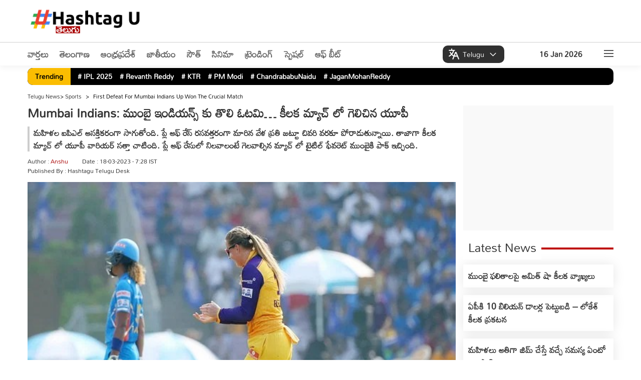

--- FILE ---
content_type: text/html; charset=UTF-8
request_url: https://telugu.hashtagu.in/sports/first-defeat-for-mumbai-indians-up-won-the-crucial-match-126604.html
body_size: 22247
content:


<!DOCTYPE html>
<html lang="te">
<head>
<meta charset="utf-8">
    <meta name="viewport" content="width=device-width, initial-scale=1">
    <meta property="category" content="News">
    <meta itemprop="inLanguage" content="Telugu" />
    <meta property="og:locale" content="te" />
    <meta property="og:site_name" content="Hashtagu Telugu">
    <meta name="copyright" content="telugu.hashtagu.in">
    <meta http-equiv="content-language" content="te" />
    <meta name="author" content="Hashtagu Telugu">
    <meta name="google" content="notranslate">
    <meta name="theme-color" content="#ffffff">
    <meta property="fb:app_id" content="322666223094045" />
    <meta name="google-site-verification" content="_EIPeyAlXQoBf-Wu1CV5TaLJQNuqer08IrPgYaw6lzA" />
    <meta name="facebook-domain-verification" content="wzw6aly0nqmw2q6zih2fn45ibbes90" />
    <link rel="icon" type="image/x-icon" href="https://telugu.hashtagu.in/favicon.ico" />
    <link rel="preload" href="https://fonts.gstatic.com/s/mandali/v15/LhWlMVbYOfASNfNUZEI_Zcdc.woff2" as="font" type="font/woff2" crossorigin>
   
    
 


    <!-- Clarity tracking code for https://telugu.hashtagu.in/ -->
<script>
function delay_load_clarity() {

    // First Clarity tag (same as your original)
    (function(c,l,a,r,i,t,y){
        c[a]=c[a]||function(){(c[a].q=c[a].q||[]).push(arguments)};
        t=l.createElement(r); t.async=1; t.src="https://www.clarity.ms/tag/"+i+"?ref=bwt";
        y=l.getElementsByTagName(r)[0]; y.parentNode.insertBefore(t,y);
    })(window, document, "clarity", "script", "rcn5r5hzhs");

    // Second Clarity tag (same as your original)
    (function(c,l,a,r,i,t,y){
        c[a]=c[a]||function(){(c[a].q=c[a].q||[]).push(arguments)};
        t=l.createElement(r); t.async=1; t.src="https://www.clarity.ms/tag/"+i;
        y=l.getElementsByTagName(r)[0]; y.parentNode.insertBefore(t,y);
    })(window, document, "clarity", "script", "rcn6vt57na");
}

// Load Clarity only after first user interaction
['click','scroll','mousemove','touchstart'].forEach(function(evt){
    window.addEventListener(evt, function loadOnce() {
        delay_load_clarity();
        window.removeEventListener(evt, loadOnce);
    }, { once: true });
});
</script>

<title>Mumbai Indians: ముంబై ఇండియన్స్ కు తొలి ఓటమి&#8230; కీలక మ్యాచ్ లో గెలిచిన యూపీ - Telugu News | first defeat for mumbai indians up won the crucial match | Hahstagu Telugu </title>
    <meta name="description" content="మహిళల ఐపిఎల్ ఆసక్తికరంగా సాగుతోంది. ప్లే ఆఫ్ రేస్ రసవత్తరంగా మారిన వేళ ప్రతి జట్టూ చివరి వరకూ పోరాడుతున్నాయి. తాజాగా కీలక మ్యాచ్ లో యూపీ వారియర్ సత్తా చాటింది. ప్లే ఆఫ్ రేసులో నిలవాలంటే గెలవాల్సిన మ్యాచ్ లో టైటిల్ ఫేవరెట్ ముంబైకి పాక్ ఇచ్చింది." />
    <meta property="og:type" content="article" /><meta name="twitter:title" content="Mumbai Indians: ముంబై ఇండియన్స్ కు తొలి ఓటమి&#8230; కీలక మ్యాచ్ లో గెలిచిన యూపీ" />
        <meta property="og:title" content="Mumbai Indians: ముంబై ఇండియన్స్ కు తొలి ఓటమి&#8230; కీలక మ్యాచ్ లో గెలిచిన యూపీ" />
    <meta property="og:description" content="మహిళల ఐపిఎల్ ఆసక్తికరంగా సాగుతోంది. ప్లే ఆఫ్ రేస్ రసవత్తరంగా మారిన వేళ ప్రతి జట్టూ చివరి వరకూ పోరాడుతున్నాయి. తాజాగా కీలక మ్యాచ్ లో యూపీ వారియర్ సత్తా చాటింది. ప్లే ఆఫ్ రేసులో నిలవాలంటే గెలవాల్సిన మ్యాచ్ లో టైటిల్ ఫేవరెట్ ముంబైకి పాక్ ఇచ్చింది." />
    <meta property="og:url" content="https://telugu.hashtagu.in/sports/first-defeat-for-mumbai-indians-up-won-the-crucial-match-126604.html" />

    <meta name="twitter:description" content="మహిళల ఐపిఎల్ ఆసక్తికరంగా సాగుతోంది. ప్లే ఆఫ్ రేస్ రసవత్తరంగా మారిన వేళ ప్రతి జట్టూ చివరి వరకూ పోరాడుతున్నాయి. తాజాగా కీలక మ్యాచ్ లో యూపీ వారియర్ సత్తా చాటింది. ప్లే ఆఫ్ రేసులో నిలవాలంటే గెలవాల్సిన మ్యాచ్ లో టైటిల్ ఫేవరెట్ ముంబైకి పాక్ ఇచ్చింది." />
    <meta name="twitter:url" content="https://telugu.hashtagu.in/sports/first-defeat-for-mumbai-indians-up-won-the-crucial-match-126604.html" />
    <meta property="article:published_time" content="2023-03-18T19:28:03+05:30" />
    <link rel="image_src" href="https://statictelugu.hashtagu.in/wp-content/uploads/2023/03/WhatsApp-Image-2023-03-18-at-19.27.07.jpeg" />
    
        <meta property="og:image" content="https://statictelugu.hashtagu.in/wp-content/uploads/2023/03/WhatsApp-Image-2023-03-18-at-19.27.07.jpeg" />
        <meta property="twitter:image:src" content="https://statictelugu.hashtagu.in/wp-content/uploads/2023/03/WhatsApp-Image-2023-03-18-at-19.27.07.jpeg" />
    <meta property="og:image:width" content="1280" />
    <meta property="og:image:height" content="720" />
    
        <meta name="robots" content="index, follow, max-image-preview:large" />
          <meta name="keywords" content="" />

          <meta name="news_keywords" content="[""]" />

          <link rel="canonical" href="https://telugu.hashtagu.in/sports/first-defeat-for-mumbai-indians-up-won-the-crucial-match-126604.html" />
<script>
lozadDebug = true;
lozadDynamicImage = true;
</script>

    <link rel="alternate" type="application/rss+xml"
          title="Hashtagu Telugu, Telugu News, Latest News in Telugu"
          href="https://telugu.hashtagu.in/sports/feed" />


    <link href="https://telugu.hashtagu.in/wp-content/themes/hashtagu/css/common.css?ver=2.4.7" rel="stylesheet preload" as="style"
        type="text/css" media="all">
            <style type="text/css">
  .election{text-align:center;margin: auto;justify-content: center;display: flex;margin-bottom: 10px;}.election-mbl{display:none;margin-bottom: 10px;}@media (max-width:576px){body,html{overflow-x:hidden!important}}@media (min-width:768px){.top-ad{order:1}.Deskads,.top_header{display:none}.adcont.top_header,.adsCont.Mobads{display:block}}@media (min-width:1190px){.Deskads{display:block}.adcont.top_header,.adsCont.Mobads{display:none}}header{box-shadow:0 4px 12px 0 rgba(0,0,0,.05);margin-bottom:0;background:#fff}body:before{top:100px}.trendingmenu{margin-bottom:5px}.trendingmenu .TrendStrip{background:#000;width:100%;padding:0 10px;margin:5px 0;border-radius:10px}.trendingmenu .TrendStrip li{font-size:14px;margin:3px 15px 4px 0}.trendingmenu .TrendStrip li a{color:#fff}li.trendingHeading{background:#fbbd01;color:#000;border-radius:10px 0 0 10px;padding:4px 15px;margin:0 10px 0 -10px!important;z-index:2}.trendingmenu .container{padding:0}.image-container{position:relative;display:inline-block;margin:10px;overflow:visible;z-index:1}.image-container img{width:100%;height:auto;transition:transform .3s;}.collapsed img{transform:scale(1)}@media (max-width:728px){.image-container{display:inline}}.speed-news{border-radius:10px;background-color:#fff;margin-bottom:20px;height:280px;position:relative}.speed-news span{margin:10px;color:#fff;font-size:42px;font-weight:900;position:absolute}.speed-news .white-bar{height:100px;width:fit-content;background-color:#fff;position:absolute;top:0;left:45px;padding:0 20px;font-size:28px;font-weight:900;color:#a90000;z-index:9}.adcont,.speed-news .cont,.story-speednews{position:relative}.speed-news .white-bar-long{height:100px;background-color:#fff;position:relative;top:-70px;left:45px;width:100%}.speed-news .cont{height:90px;background-color:#a90000}.story-speednews{width:100%;background-color:#f7f7f7;top:-140px;left:15px;z-index:99}.story-speednews>ul{display:flex;flex-wrap:wrap;justify-content:space-between}.story-speednews>ul>li{width:33.33%;margin:0 0 15px;vertical-align:top}.ComListing-speed-news .story-speednews>ul>li{width:100%}.ComListing-speed-news .imgCont{width:38%;float:left;max-width:432px}.ComListing-speed-news .content{overflow:hidden;padding:0 10px}.ComListing-speed-news .content p{overflow:hidden;text-overflow:ellipsis;display:-webkit-box;-webkit-line-clamp:3;-webkit-box-orient:vertical}.ComListing-speed-news .content p.tag{color:#ef402c;font-weight:700}.ComListing-speed-news .content span.date{color:#000;font-weight:500;margin-top:5px;display:block;font-size:11px}.ComListing-speed-news .h3{font-size:16px;font-weight:700;line-height:26px;height:81px}.story-speednews li.moreNews{text-align:right;padding-right:50px;list-style-type:none;margin-top:-10px}@media (max-width:768px){.story-speednews>ul>li{width:100%}.speed-news{height:auto}.story-speednews li.moreNews{padding-right:45px;margin-top:-10px}.ComListing-speed-news .imgCont {width: 130px;}.election {display:none}.election-mbl{text-align:center;margin: auto;justify-content: center;display: flex;}}.adsCont.Right{margin-top:0}.ad-text2{position:absolute;width:3%;background:rgba(226,226,226,.37);font-weight:700;bottom:25px;left:0;font-size:14px}
    </style>
    
    <!-- <script type="application/ld+json">
        </script> -->

        
    
                
<template id="delay-gtm-template">
<!-- Google Tag Manager -->
    <script>            
    (function(w, d, s, l, i) {
        w[l] = w[l] || [];
        w[l].push({
            'gtm.start': new Date().getTime(),
            event: 'gtm.js'
        });
        var f = d.getElementsByTagName(s)[0],
            j = d.createElement(s),
            dl = l != 'dataLayer' ? '&l=' + l : '';
        j.async = true;
        j.src =
            'https://www.googletagmanager.com/gtm.js?id=' + i + dl;
        f.parentNode.insertBefore(j, f);
    })(window, document, 'script', 'dataLayer', 'GTM-NJ9ZXQ7');
    </script>
    <!-- End Google Tag Manager -->
    <!-- Google tag (gtag.js) -->
    <script async src="https://www.googletagmanager.com/gtag/js?id=G-CG2D5JVG54"></script>
    <!-- <script>
    window.dataLayer = window.dataLayer || [];

    function gtag() {
        dataLayer.push(arguments);
    }
    gtag('js', new Date());

    gtag('config', 'G-CG2D5JVG54');
    </script>
        <script type="text/javascript">
(function () {
    var isRoadBlock = "true";
    var gaRBCookieName = "hashtagu";

    if (isRoadBlock === 'true') {
        var isCoookieSet = 'false';
        var pattern = RegExp("hashtagu=.[^;]*");
        var matched = document.cookie.match(pattern);
        var cookie = '';

        if (matched) {
            cookie = matched[0].split('=')[1];
        }

        if (cookie !== '' && (cookie === '1' || cookie)) {
            isCoookieSet = 'true';
        }

        if (isCoookieSet === 'false') {
            var minutes = 1;
            var date = new Date();
            date.setTime(date.getTime() + (minutes * 10 * 1000));
            var expires = "; expires=" + date.toGMTString();
            console.log(expires);
            document.cookie = gaRBCookieName + "=1" + expires + "; path=/";

            // Redirect to roadblock page
            document.location = "https://telugu.hashtagu.in/advertisement.php";

            // Stop further execution — no return needed outside a function
            return;
        }
    }
})();
</script> -->

        
    

    </template>

<script>
// Delay GTM/GA until user interacts
['click','scroll','mousemove','touchstart'].forEach(evt => {
    window.addEventListener(evt, function loadOnce() {
        const tpl = document.getElementById("delay-gtm-template");
        if (tpl) {
            document.body.insertAdjacentHTML("beforeend", tpl.innerHTML);
        }
        window.removeEventListener(evt, loadOnce);
    }, { once: true });
});
</script>

        <!-- <script type="text/javascript">

var isRoadBlock = "true";
var gaRBCookieName = "hashu-ts";
if (isRoadBlock == 'true') {
	var isCoookieSet = 'false';
	var pattern = RegExp("hashu-ts=.[^;]*");
    matched = document.cookie.match(pattern);
    if(matched){
        var cookie = matched[0].split('=');
        var cookie = cookie[1];
    }
	if(cookie != '' && (cookie == '1'|| cookie)){
		var isCoookieSet = 'true' ;
	}
	if (isCoookieSet == 'false') {
		var minutes = "1";
		var date = new Date();
        date.setTime(date.getTime()+(minutes*60*1000))
        var expires = "; expires="+date.toGMTString();
		console.log(expires);
		document.cookie = gaRBCookieName +"=1; " + expires + "; path=/";
		document.location = "https://telugu.hashtagu.in/advertisement-ts";
		exit();
	}
}

</script> -->
    
    <script>
      window.addEventListener("scroll", function loadThirdPartyScripts() {
      // AdSense setup
      var gptScript = document.createElement("script");
      gptScript.src = "https://pagead2.googlesyndication.com/pagead/js/adsbygoogle.js?client=ca-pub-7516854411758583";
      gptScript.async = true;
      gptScript.crossOrigin = "anonymous";
      document.head.appendChild(gptScript);

      window.removeEventListener("scroll", loadThirdPartyScripts);
    });
    </script>
        <link rel="preload" href="https://telugu.hashtagu.in/wp-content/themes/hashtagu/images/hashtagu-logo.svg" as="image" type="image/svg+xml">
    <style id='wp-img-auto-sizes-contain-inline-css' type='text/css'>
img:is([sizes=auto i],[sizes^="auto," i]){contain-intrinsic-size:3000px 1500px}
/*# sourceURL=wp-img-auto-sizes-contain-inline-css */
</style>
<link rel="amphtml" href="https://telugu.hashtagu.in/sports/first-defeat-for-mumbai-indians-up-won-the-crucial-match-126604.html/amp"><script type="application/ld+json">{"@context":"https://schema.org","@type":"NewsArticle","@id":"https://telugu.hashtagu.in/sports/first-defeat-for-mumbai-indians-up-won-the-crucial-match-126604.html#newsarticle","url":"https://telugu.hashtagu.in/sports/first-defeat-for-mumbai-indians-up-won-the-crucial-match-126604.html","inLanguage":"te","headline":"Mumbai Indians: ముంబై ఇండియన్స్ కు తొలి ఓటమి&#8230; కీలక మ్యాచ్ లో గెలిచిన యూపీ","alternativeHeadline":"","mainEntityOfPage":"https://telugu.hashtagu.in/sports/first-defeat-for-mumbai-indians-up-won-the-crucial-match-126604.html#webpage","dateCreated":"2023-03-18T19:28:03+05:30","datePublished":"2023-03-18T19:28:03+05:30","dateModified":"2023-03-18T19:28:03+05:30","description":"మహిళల ఐపిఎల్ ఆసక్తికరంగా సాగుతోంది. ప్లే ఆఫ్ రేస్ రసవత్తరంగా మారిన వేళ ప్రతి జట్టూ చివరి వరకూ పోరాడుతున్నాయి. తాజాగా కీలక మ్యాచ్ లో యూపీ వారియర్ సత్తా చాటింది. ప్లే ఆఫ్ రేసులో నిలవాలంటే గెలవాల్సిన మ్యాచ్ లో టైటిల్ ఫేవరెట్ ముంబైకి పాక్ ఇచ్చింది.","articleBody":"Mumbai Indians: మహిళల ఐపిఎల్ ఆసక్తికరంగా సాగుతోంది. ప్లే ఆఫ్ రేస్ రసవత్తరంగా మారిన వేళ ప్రతి జట్టూ చివరి వరకూ పోరాడుతున్నాయి. తాజాగా కీలక మ్యాచ్ లో యూపీ వారియర్ సత్తా చాటింది. ప్లే ఆఫ్ రేసులో నిలవాలంటే గెలవాల్సిన మ్యాచ్ లో టైటిల్ ఫేవరెట్ ముంబైకి పాక్ ఇచ్చింది. యూపీ వారియర్డ్ క్రికెటర్ సోఫియా ఎక్జిస్టోన్ ఆల్: రౌండ్ ప్రదర్శనతో అదరగొట్టింది. మొదట బ్యాటింగ్ కు దిగిన ముంబైని యూపీ బౌలర్లు 127 పరుగులకే కే కట్టడి చేశారు. లైన్ అండ్ లెంగ్త్ తో బౌలింగ్ చేయడంతో ముంబై బ్యాటర్లు పరుగుల కోసం శ్రమించాల్సి వచ్చింది. ఈ క్రమంలో అంచనాలు పెట్టుకున్న వారంతా నిరాశపరిచారు. వరుస వికెట్లు తీస్తూ యూపీ ఒత్తిడి పెంచడంతో | భారీస్కోర్ చేయలేకపోయింది. ముఖ్యంగా సాఫీ ఎక్లెన్ అద్భుతమైన బౌలింగ్ తో అదరగొట్టింది. 4 ఓవర్లలో 18 పరుగులు మాత్రమే ఇచ్చిన సోఫీ మూడు వికెట్లు పడగొట్టింది. రాజేశ్వరి గైక్వాడ్, దీప్తి శర్మ చెరో రెండు వికెట్లు తీసుకున్నారు. ముంబై బ్యాటర్లలో ఓపెనర్ హేలీ మాథ్యూస్ చేసిన 33 పరుగులే టాప్ స్కోర్. హేలీ ఒక ఫోర్. 3 35 పరుగులు చేయగా, కెప్టెన్ హర్మన్ ప్రీత్ 25 పరుగులు చేసింది. ముంబై ఇన్నింగ్స్ లో కి ముంది. సింగిల్. డిజిట్ స్కోర్ డాటలేకపోయారు. I\r\n\r\nఅయితే చేజింగ్ లో యూపీ కూడా తడబడింది. కేవలం 217 పరుగులకే 3 కీలక వికెట్లు చేజార్చుకుంది. దేనికి 1. హీలీ 8. కిరణ్ 12 రన్స్ కే ఔటయ్యారు. ఈ దశలో తాహిలా మెక్ గ్రాత్, గ్రేస్ హ్యారిస్ యూపీని ఆదుకున్నారు. వీరిద్దరూ నాలుగో వికెట్ కు 44 పరుగులు జోడించారు. జూవాలా మెక్ గ్రాత్ 23 బంతుల్లో 6 ఫోర్లు, 1 సిక్సర్ తో 38. గ్రేస్ హ్యారిస్ 28 బంతుల్లో 7 ఫోర్లతో 39 రన్స్ చేశారు. చివర్లో ఎందరూ ఔటవడంతో కాస్త ఉత్కంఠ నెలకొంది. సాధించాల్సిన రన్ రేట్ ఎక్కువగా లేకపోవడంతో యూపీ ఒత్తిడికి గురి కాలేదు. దీప్తి శర్మ, సోఫీ ఎక్స్ప్రెస్టోన్ యూపీ విజయాన్ని పూర్తి చేశారు. చివరి ఓవర్లో సోఫీ సిక్సర్ కొట్టడంతో మరో 3 బంతులు మిగిలుండగానే లక్ష్యాన్ని అందుకుంది. ఈ సీజన్ లో ముంబైకి ఇదే తొలి ఓటమి. ఇప్పటికే ఆ జట్టు ప్లే ఆఫ్ కు అర్హత సాధించింది. మరోవైపు ప్లే ఆఫ్ రేసులో నిలిచేందుకు కీలక మ్యాచ్ గెలిచిన యూపీ 6 పాయింట్లతో మూడో స్థానంలో కొనసాగుతోంది.","articleSection":"Sports","keywords":"Sports, cricket, IPL, mumbai indians, play off race, up warriors, Womens Ipl","name":"Mumbai Indians: ముంబై ఇండియన్స్ కు తొలి ఓటమి&#8230; కీలక మ్యాచ్ లో గెలిచిన యూపీ","thumbnailUrl":"https://statictelugu.hashtagu.in/wp-content/uploads/2023/03/WhatsApp-Image-2023-03-18-at-19.27.07.jpeg","author":{"@type":"Person","name":"Anshu","url":"https://telugu.hashtagu.in/author/nakshatra","worksFor":{"@type":"NewsMediaOrganization","name":"HashtagU Telugu","url":"https://telugu.hashtagu.in/"}},"publisher":{"@type":"Organization","@id":"https://telugu.hashtagu.in/#Organization","name":"HashtagU Telugu","url":"https://telugu.hashtagu.in/","logo":{"@type":"ImageObject","url":"https://telugu.hashtagu.in/wp-content/themes/hashtagu/images/hashtagu-logo.svg","caption":"HashtagU Telugu","width":300,"height":45},"areaServed":{"@type":"Country","name":"IN"},"address":{"@type":"PostalAddress","streetAddress":"Pranay Nivas, 402, Road No.70, Journalist Colony, Jubilee Hills, Hyderabad, Telangana 500096","addressLocality":"Hyderabad","addressRegion":"TS","postalCode":"500096","addressCountry":"IN"},"contactPoint":[{"@type":"ContactPoint","telephone":"040 3551 5593","contactType":"customer support","areaServed":"IN","availableLanguage":["English","Telugu","Hindi"]}],"sameAs":["https://www.facebook.com/HashtaguIN/","https://x.com/hashtaguin","https://www.youtube.com/c/hashtagu","https://www.instagram.com/hashtagu_telugu/"]},"image":[{"@type":"ImageObject","@id":"https://telugu.hashtagu.in/sports/first-defeat-for-mumbai-indians-up-won-the-crucial-match-126604.html#primaryimage","url":"https://statictelugu.hashtagu.in/wp-content/uploads/2023/03/WhatsApp-Image-2023-03-18-at-19.27.07.jpeg","width":600,"height":450}],"isPartOf":{"@type":"WebPage","@id":"https://telugu.hashtagu.in/sports/first-defeat-for-mumbai-indians-up-won-the-crucial-match-126604.html#webpage","name":"Mumbai Indians: ముంబై ఇండియన్స్ కు తొలి ఓటమి&#8230; కీలక మ్యాచ్ లో గెలిచిన యూపీ","alternateName":"Mumbai Indians: ముంబై ఇండియన్స్ కు తొలి ఓటమి&#8230; కీలక మ్యాచ్ లో గెలిచిన యూపీ","url":"https://telugu.hashtagu.in/sports/first-defeat-for-mumbai-indians-up-won-the-crucial-match-126604.html","inLanguage":"te","description":"మహిళల ఐపిఎల్ ఆసక్తికరంగా సాగుతోంది. ప్లే ఆఫ్ రేస్ రసవత్తరంగా మారిన వేళ ప్రతి జట్టూ చివరి వరకూ పోరాడుతున్నాయి. తాజాగా కీలక మ్యాచ్ లో యూపీ వారియర్ సత్తా చాటింది. ప్లే ఆఫ్ రేసులో నిలవాలంటే గెలవాల్సిన మ్యాచ్ లో టైటిల్ ఫేవరెట్ ముంబైకి పాక్ ఇచ్చింది.","keywords":"Sports, cricket, IPL, mumbai indians, play off race, up warriors, Womens Ipl","publisher":{"@type":"Organization","name":"HashtagU Telugu","url":"https://telugu.hashtagu.in/","logo":{"@type":"ImageObject","url":"https://telugu.hashtagu.in/wp-content/themes/hashtagu/images/hashtagu-logo.svg","caption":"HashtagU Telugu","width":300,"height":45}},"isPartOf":{"@type":"WebSite","@id":"https://telugu.hashtagu.in/#website","name":"HashtagU Telugu","url":"https://telugu.hashtagu.in/","inLanguage":"te"},"mainContentOfPage":{"@type":"WebPageElement","name":"News"},"primaryImageOfPage":{"@type":"ImageObject","@id":"https://telugu.hashtagu.in/sports/first-defeat-for-mumbai-indians-up-won-the-crucial-match-126604.html#primaryimage","url":"https://statictelugu.hashtagu.in/wp-content/uploads/2023/03/WhatsApp-Image-2023-03-18-at-19.27.07.jpeg","width":600,"height":450},"breadcrumb":{"@type":"BreadcrumbList","@id":"https://telugu.hashtagu.in/sports/first-defeat-for-mumbai-indians-up-won-the-crucial-match-126604.html#breadcrumb","itemListElement":[{"@type":"ListItem","position":1,"item":{"@type":"Thing","@id":"https://telugu.hashtagu.in/","name":"HashtagU Telugu"}},{"@type":"ListItem","position":2,"item":{"@type":"Thing","@id":"https://telugu.hashtagu.in/sports","name":"Sports"}},{"@type":"ListItem","position":3,"item":{"@type":"Thing","@id":"https://telugu.hashtagu.in/sports/first-defeat-for-mumbai-indians-up-won-the-crucial-match-126604.html","name":"Mumbai Indians: ముంబై ఇండియన్స్ కు తొలి ఓటమి&#8230; కీలక మ్యాచ్ లో గెలిచిన యూపీ"}}]}}}</script><link rel="icon" href="https://statictelugu.hashtagu.in/wp-content/uploads/2022/03/favicon-96x96.png" sizes="32x32" />
<link rel="icon" href="https://statictelugu.hashtagu.in/wp-content/uploads/2022/03/favicon.png" sizes="192x192" />
<link rel="apple-touch-icon" href="https://statictelugu.hashtagu.in/wp-content/uploads/2022/03/favicon.png" />
<meta name="msapplication-TileImage" content="https://statictelugu.hashtagu.in/wp-content/uploads/2022/03/favicon.png" />
		<style type="text/css" id="wp-custom-css">
			.adsCont.Mobads {
    display: none !important;
}

@media (max-width: 768px) {
    .breadcrumb_last {
        display: none !important;
    }
}


@font-face {
    font-family: 'Mandali';
    font-style: normal;
    font-weight: 400;
    src: url('https://fonts.gstatic.com/s/mandali/v15/LhWlMVbYOfASNfNUZF4_ZQ.woff2') format('woff2');
    font-display: swap;
}


.socila-icon {

    display: none;
}


.author-box {
 margin-top: 6px;
}

.ArticleBodyCont p, .BigStory .imgCont, .articleImg {
        display: block;
    }


h2.sub-title {
        font-size: 17px !important;
        line-height: 1.5;
border-left: #cdcdcd solid 4px;
    padding-left: 8px;
	 margin-bottom: 10px;
}


.article-HD {
    font-size: 24px;
    line-height: 30px;
    margin-bottom: 12px;
    font-weight: 700;
}

ul.AuthorInfo {
	line-height: 19px;
 margin-bottom: 8px;
}


@media (max-width: 768px) {
    .wrap_cont span.h3 {
        display: none !important;
    }
}
		</style>
		
    <!-- <script>
        // Function to reload the page
        function autoRefresh() {
            location.reload(true); // Reloads the page and ignores the cache
        }

        // Set an interval for auto-refresh (5 minutes in this example)
        setInterval(autoRefresh, 60000); // 300000 milliseconds = 5 minutes
    </script>  -->
<style id='global-styles-inline-css' type='text/css'>
:root{--wp--preset--aspect-ratio--square: 1;--wp--preset--aspect-ratio--4-3: 4/3;--wp--preset--aspect-ratio--3-4: 3/4;--wp--preset--aspect-ratio--3-2: 3/2;--wp--preset--aspect-ratio--2-3: 2/3;--wp--preset--aspect-ratio--16-9: 16/9;--wp--preset--aspect-ratio--9-16: 9/16;--wp--preset--color--black: #000000;--wp--preset--color--cyan-bluish-gray: #abb8c3;--wp--preset--color--white: #ffffff;--wp--preset--color--pale-pink: #f78da7;--wp--preset--color--vivid-red: #cf2e2e;--wp--preset--color--luminous-vivid-orange: #ff6900;--wp--preset--color--luminous-vivid-amber: #fcb900;--wp--preset--color--light-green-cyan: #7bdcb5;--wp--preset--color--vivid-green-cyan: #00d084;--wp--preset--color--pale-cyan-blue: #8ed1fc;--wp--preset--color--vivid-cyan-blue: #0693e3;--wp--preset--color--vivid-purple: #9b51e0;--wp--preset--gradient--vivid-cyan-blue-to-vivid-purple: linear-gradient(135deg,rgb(6,147,227) 0%,rgb(155,81,224) 100%);--wp--preset--gradient--light-green-cyan-to-vivid-green-cyan: linear-gradient(135deg,rgb(122,220,180) 0%,rgb(0,208,130) 100%);--wp--preset--gradient--luminous-vivid-amber-to-luminous-vivid-orange: linear-gradient(135deg,rgb(252,185,0) 0%,rgb(255,105,0) 100%);--wp--preset--gradient--luminous-vivid-orange-to-vivid-red: linear-gradient(135deg,rgb(255,105,0) 0%,rgb(207,46,46) 100%);--wp--preset--gradient--very-light-gray-to-cyan-bluish-gray: linear-gradient(135deg,rgb(238,238,238) 0%,rgb(169,184,195) 100%);--wp--preset--gradient--cool-to-warm-spectrum: linear-gradient(135deg,rgb(74,234,220) 0%,rgb(151,120,209) 20%,rgb(207,42,186) 40%,rgb(238,44,130) 60%,rgb(251,105,98) 80%,rgb(254,248,76) 100%);--wp--preset--gradient--blush-light-purple: linear-gradient(135deg,rgb(255,206,236) 0%,rgb(152,150,240) 100%);--wp--preset--gradient--blush-bordeaux: linear-gradient(135deg,rgb(254,205,165) 0%,rgb(254,45,45) 50%,rgb(107,0,62) 100%);--wp--preset--gradient--luminous-dusk: linear-gradient(135deg,rgb(255,203,112) 0%,rgb(199,81,192) 50%,rgb(65,88,208) 100%);--wp--preset--gradient--pale-ocean: linear-gradient(135deg,rgb(255,245,203) 0%,rgb(182,227,212) 50%,rgb(51,167,181) 100%);--wp--preset--gradient--electric-grass: linear-gradient(135deg,rgb(202,248,128) 0%,rgb(113,206,126) 100%);--wp--preset--gradient--midnight: linear-gradient(135deg,rgb(2,3,129) 0%,rgb(40,116,252) 100%);--wp--preset--font-size--small: 13px;--wp--preset--font-size--medium: 20px;--wp--preset--font-size--large: 36px;--wp--preset--font-size--x-large: 42px;--wp--preset--spacing--20: 0.44rem;--wp--preset--spacing--30: 0.67rem;--wp--preset--spacing--40: 1rem;--wp--preset--spacing--50: 1.5rem;--wp--preset--spacing--60: 2.25rem;--wp--preset--spacing--70: 3.38rem;--wp--preset--spacing--80: 5.06rem;--wp--preset--shadow--natural: 6px 6px 9px rgba(0, 0, 0, 0.2);--wp--preset--shadow--deep: 12px 12px 50px rgba(0, 0, 0, 0.4);--wp--preset--shadow--sharp: 6px 6px 0px rgba(0, 0, 0, 0.2);--wp--preset--shadow--outlined: 6px 6px 0px -3px rgb(255, 255, 255), 6px 6px rgb(0, 0, 0);--wp--preset--shadow--crisp: 6px 6px 0px rgb(0, 0, 0);}:where(.is-layout-flex){gap: 0.5em;}:where(.is-layout-grid){gap: 0.5em;}body .is-layout-flex{display: flex;}.is-layout-flex{flex-wrap: wrap;align-items: center;}.is-layout-flex > :is(*, div){margin: 0;}body .is-layout-grid{display: grid;}.is-layout-grid > :is(*, div){margin: 0;}:where(.wp-block-columns.is-layout-flex){gap: 2em;}:where(.wp-block-columns.is-layout-grid){gap: 2em;}:where(.wp-block-post-template.is-layout-flex){gap: 1.25em;}:where(.wp-block-post-template.is-layout-grid){gap: 1.25em;}.has-black-color{color: var(--wp--preset--color--black) !important;}.has-cyan-bluish-gray-color{color: var(--wp--preset--color--cyan-bluish-gray) !important;}.has-white-color{color: var(--wp--preset--color--white) !important;}.has-pale-pink-color{color: var(--wp--preset--color--pale-pink) !important;}.has-vivid-red-color{color: var(--wp--preset--color--vivid-red) !important;}.has-luminous-vivid-orange-color{color: var(--wp--preset--color--luminous-vivid-orange) !important;}.has-luminous-vivid-amber-color{color: var(--wp--preset--color--luminous-vivid-amber) !important;}.has-light-green-cyan-color{color: var(--wp--preset--color--light-green-cyan) !important;}.has-vivid-green-cyan-color{color: var(--wp--preset--color--vivid-green-cyan) !important;}.has-pale-cyan-blue-color{color: var(--wp--preset--color--pale-cyan-blue) !important;}.has-vivid-cyan-blue-color{color: var(--wp--preset--color--vivid-cyan-blue) !important;}.has-vivid-purple-color{color: var(--wp--preset--color--vivid-purple) !important;}.has-black-background-color{background-color: var(--wp--preset--color--black) !important;}.has-cyan-bluish-gray-background-color{background-color: var(--wp--preset--color--cyan-bluish-gray) !important;}.has-white-background-color{background-color: var(--wp--preset--color--white) !important;}.has-pale-pink-background-color{background-color: var(--wp--preset--color--pale-pink) !important;}.has-vivid-red-background-color{background-color: var(--wp--preset--color--vivid-red) !important;}.has-luminous-vivid-orange-background-color{background-color: var(--wp--preset--color--luminous-vivid-orange) !important;}.has-luminous-vivid-amber-background-color{background-color: var(--wp--preset--color--luminous-vivid-amber) !important;}.has-light-green-cyan-background-color{background-color: var(--wp--preset--color--light-green-cyan) !important;}.has-vivid-green-cyan-background-color{background-color: var(--wp--preset--color--vivid-green-cyan) !important;}.has-pale-cyan-blue-background-color{background-color: var(--wp--preset--color--pale-cyan-blue) !important;}.has-vivid-cyan-blue-background-color{background-color: var(--wp--preset--color--vivid-cyan-blue) !important;}.has-vivid-purple-background-color{background-color: var(--wp--preset--color--vivid-purple) !important;}.has-black-border-color{border-color: var(--wp--preset--color--black) !important;}.has-cyan-bluish-gray-border-color{border-color: var(--wp--preset--color--cyan-bluish-gray) !important;}.has-white-border-color{border-color: var(--wp--preset--color--white) !important;}.has-pale-pink-border-color{border-color: var(--wp--preset--color--pale-pink) !important;}.has-vivid-red-border-color{border-color: var(--wp--preset--color--vivid-red) !important;}.has-luminous-vivid-orange-border-color{border-color: var(--wp--preset--color--luminous-vivid-orange) !important;}.has-luminous-vivid-amber-border-color{border-color: var(--wp--preset--color--luminous-vivid-amber) !important;}.has-light-green-cyan-border-color{border-color: var(--wp--preset--color--light-green-cyan) !important;}.has-vivid-green-cyan-border-color{border-color: var(--wp--preset--color--vivid-green-cyan) !important;}.has-pale-cyan-blue-border-color{border-color: var(--wp--preset--color--pale-cyan-blue) !important;}.has-vivid-cyan-blue-border-color{border-color: var(--wp--preset--color--vivid-cyan-blue) !important;}.has-vivid-purple-border-color{border-color: var(--wp--preset--color--vivid-purple) !important;}.has-vivid-cyan-blue-to-vivid-purple-gradient-background{background: var(--wp--preset--gradient--vivid-cyan-blue-to-vivid-purple) !important;}.has-light-green-cyan-to-vivid-green-cyan-gradient-background{background: var(--wp--preset--gradient--light-green-cyan-to-vivid-green-cyan) !important;}.has-luminous-vivid-amber-to-luminous-vivid-orange-gradient-background{background: var(--wp--preset--gradient--luminous-vivid-amber-to-luminous-vivid-orange) !important;}.has-luminous-vivid-orange-to-vivid-red-gradient-background{background: var(--wp--preset--gradient--luminous-vivid-orange-to-vivid-red) !important;}.has-very-light-gray-to-cyan-bluish-gray-gradient-background{background: var(--wp--preset--gradient--very-light-gray-to-cyan-bluish-gray) !important;}.has-cool-to-warm-spectrum-gradient-background{background: var(--wp--preset--gradient--cool-to-warm-spectrum) !important;}.has-blush-light-purple-gradient-background{background: var(--wp--preset--gradient--blush-light-purple) !important;}.has-blush-bordeaux-gradient-background{background: var(--wp--preset--gradient--blush-bordeaux) !important;}.has-luminous-dusk-gradient-background{background: var(--wp--preset--gradient--luminous-dusk) !important;}.has-pale-ocean-gradient-background{background: var(--wp--preset--gradient--pale-ocean) !important;}.has-electric-grass-gradient-background{background: var(--wp--preset--gradient--electric-grass) !important;}.has-midnight-gradient-background{background: var(--wp--preset--gradient--midnight) !important;}.has-small-font-size{font-size: var(--wp--preset--font-size--small) !important;}.has-medium-font-size{font-size: var(--wp--preset--font-size--medium) !important;}.has-large-font-size{font-size: var(--wp--preset--font-size--large) !important;}.has-x-large-font-size{font-size: var(--wp--preset--font-size--x-large) !important;}
/*# sourceURL=global-styles-inline-css */
</style>
</head>

<body>
<main>
    <!-- Google Tag Manager (noscript) -->
    <noscript><iframe src="https://www.googletagmanager.com/ns.html?id=GTM-NJ9ZXQ7" height="0" width="0"
            style="display:none;visibility:hidden"></iframe></noscript>
    <!-- End Google Tag Manager (noscript) -->
        
			




		
					

                 <!-- If Ad -->
				<header id="Header">
                    <!-- If no Ad -->
                <!-- <header id="Header"> -->
        <div class="container">
            <div class="flex_head">
                <!-- <div class="TopLhead"> -->
                    <!-- <span class="MenuBtn" onclick="openNav()"><i></i><i></i><i></i></span> -->
                    <!-- <div class="search-container">
                        <form action="/search" method="get" id="headerSearch">
                          <span class="searchbox-icon"><i class="fa fa-search"></i></span>
                          <input autocomplete="off" placeholder="Search" type="text" value="" id="searchText2"
										name="q" class="searchbox-input" onkeyup="buttonUp();" required>
                        </form>
                    </div> -->

                <!-- </div> -->


                <div class="TopRhead">
                    <span itemprop="name" class="LogoPart" title="HashtagU Telugu">
                    <a title="HashtagU Telugu" href="https://telugu.hashtagu.in/">
                                                <img alt="HashtagU Telugu" title="HashtagU Telugu" width="230" height="60" src="https://telugu.hashtagu.in/wp-content/themes/hashtagu/images/hashtagu-logo.svg">
                                                </a>
                </span>

                    <div class="lang-list mob">
                        <div class="lang">
                        <svg width="25px" height="25px" viewBox="0 0 25 25" fill="#fff"> <rect width="25" height="25" fill="none"></rect><g  data-name="icons Q2"> <path d="M43.8,41.2,33.9,16.3A2.1,2.1,0,0,0,32,15H30a2.1,2.1,0,0,0-1.9,1.3L23.3,28.4a24,24,0,0,1-5.6-4.3c3.4-4,5.9-8.8,6.2-13.1h2A2.1,2.1,0,0,0,28,9.3,2,2,0,0,0,26,7H17.5V4.1A2.1,2.1,0,0,0,15.8,2a2,2,0,0,0-2.3,2V7H6.1A2.1,2.1,0,0,0,4,8.7,2,2,0,0,0,6,11H19.9c-.3,3-2.3,6.7-4.9,10.1a34.1,34.1,0,0,1-3.2-4.9A2.1,2.1,0,0,0,9.6,15a2,2,0,0,0-1.4,2.9,39.1,39.1,0,0,0,4.1,6.2,24,24,0,0,1-7,5A2.2,2.2,0,0,0,4,31.4,2,2,0,0,0,6,33l.8-.2A26.4,26.4,0,0,0,15,27a28.1,28.1,0,0,0,6.8,5.1l-3.6,9.1A2,2,0,0,0,20,44a2.2,2.2,0,0,0,1.9-1.3L25.8,33H36.2l3.9,9.7A2.2,2.2,0,0,0,42,44a2,2,0,0,0,1.8-2.8ZM27.4,29,31,19.9,34.6,29Z"></path> </g></svg>
                            <span>Telugu</span>
                            <svg width="25px" height="25px" viewBox="0 0 24 24" fill="none" stroke="#ffffff"> <path d="M7 10L12 15L17 10" stroke="#fff" stroke-width="1.5" stroke-linecap="round" stroke-linejoin="round"></path></svg>
                        </div>
                        <ul class="list-unstyled">
                            <li><a href="https://www.hashtagu.in/" rel="nofollow" title="HashtagU English">English</a></li>
                            <li><a href="https://hindi.hashtagu.in" rel="nofollow" title="HashtagU Hindi">हिंदी</a></li>
                        </ul>
                </div>
                </div>
                <div class="top-ad">
                <!-- <div class="adsCont Deskads">
                    <a href="https://youtube.com/@apdigitalcorp" target="_blank" title="govt ads">
                    <img src="https://d1x8bgrwj9curj.cloudfront.net/wp-content/uploads/2025/09/728x90-Pixels-Website-ad.gif" width="100%" alt="Annadhaatha" title="Annadhaatha"></a>
                </div> -->
                
                                           <!-- <picture>
                            <source media="(max-width:480px)" srcset="https://s3.ap-south-1.amazonaws.com/telugu.hastagu.media/wp-content/uploads/2024/08/mantri-adv-telugu.svg" alt="Reddy Labs" widget="370" height="50">
                            <img src="https://s3.ap-south-1.amazonaws.com/telugu.hastagu.media/wp-content/uploads/2024/08/mantri-adv-telugu.svg" alt="Reddy Labs" width="100%" height="90">
                        </picture> -->

                                        <!-- <picture>
                            <source media="(max-width:480px)" srcset="https://d31dai02dmgobf.cloudfront.net/wp-content/uploads/2022/01/300-25-sixe-mobile-rose-copy.jpg">
                            <img src="https://d31dai02dmgobf.cloudfront.net/wp-content/uploads/2022/01/forest-ad-728-size-8-produc.jpg" width="100%">
                          </picture> -->
                                          	<!-- <img src="https://d31dai02dmgobf.cloudfront.net/wp-content/uploads/2021/12/72890-copy.jpg" width="100%" alt="ad" title="ad">   -->
                    
                        <!-- <picture>
                            <source media="(max-width:480px)" srcset="https://s3.ap-south-1.amazonaws.com/telugu.hastagu.media/wp-content/uploads/2023/05/drreddy300-120-size-copy.jpg" alt="Reddy Labs" widget="370" height="50">
                            <img src="https://s3.ap-south-1.amazonaws.com/telugu.hastagu.media/wp-content/uploads/2023/05/Reddy-Labs-ad-3-copy.jpg" alt="Reddy Labs" width="100%" height="90">
                        </picture> -->


                                    </div>
            </div>
        </div>
            <div class=" bordertop">
                <div class="flex_trend container">
                <ul class="TrendStrip scrollnone">
                <li><a href="https://telugu.hashtagu.in/news" title="వార్తలు">వార్తలు</a></li><li><a href="https://telugu.hashtagu.in/telangana" title="తెలంగాణ">తెలంగాణ</a></li><li><a href="https://telugu.hashtagu.in/andhra-pradesh" title="ఆంధ్రప్రదేశ్">ఆంధ్రప్రదేశ్</a></li><li><a href="https://telugu.hashtagu.in/india" title="జాతీయం">జాతీయం</a></li><li><a href="https://telugu.hashtagu.in/south" title="సౌత్">సౌత్</a></li><li><a href="https://telugu.hashtagu.in/cinema" title="సినిమా">సినిమా</a></li><li><a href="https://telugu.hashtagu.in/trending" title="ట్రెండింగ్">ట్రెండింగ్</a></li><li><a href="https://telugu.hashtagu.in/special" title="స్పెషల్">స్పెషల్</a></li><li><a href="https://telugu.hashtagu.in/off-beat" title="ఆఫ్  బీట్">ఆఫ్  బీట్</a></li>
                </ul>

                <div class="lang-list mob">
                        <div class="lang">
                        <svg width="25px" height="25px" viewBox="0 0 48 48" fill="#fff"><rect width="48" height="48" fill="none"></rect><g data-name="icons Q2"> <path d="M43.8,41.2,33.9,16.3A2.1,2.1,0,0,0,32,15H30a2.1,2.1,0,0,0-1.9,1.3L23.3,28.4a24,24,0,0,1-5.6-4.3c3.4-4,5.9-8.8,6.2-13.1h2A2.1,2.1,0,0,0,28,9.3,2,2,0,0,0,26,7H17.5V4.1A2.1,2.1,0,0,0,15.8,2a2,2,0,0,0-2.3,2V7H6.1A2.1,2.1,0,0,0,4,8.7,2,2,0,0,0,6,11H19.9c-.3,3-2.3,6.7-4.9,10.1a34.1,34.1,0,0,1-3.2-4.9A2.1,2.1,0,0,0,9.6,15a2,2,0,0,0-1.4,2.9,39.1,39.1,0,0,0,4.1,6.2,24,24,0,0,1-7,5A2.2,2.2,0,0,0,4,31.4,2,2,0,0,0,6,33l.8-.2A26.4,26.4,0,0,0,15,27a28.1,28.1,0,0,0,6.8,5.1l-3.6,9.1A2,2,0,0,0,20,44a2.2,2.2,0,0,0,1.9-1.3L25.8,33H36.2l3.9,9.7A2.2,2.2,0,0,0,42,44a2,2,0,0,0,1.8-2.8ZM27.4,29,31,19.9,34.6,29Z"></path> </g></svg>
                            <span>Telugu</span>
                            <svg width="25px" height="25px" viewBox="0 0 24 24" fill="none" stroke="#ffffff"> <path d="M7 10L12 15L17 10" stroke="#fff" stroke-width="1.5" stroke-linecap="round" stroke-linejoin="round"></path></svg>
                        </div>
                        <ul class="list-unstyled">
                            <li><a href="https://www.hashtagu.in/" rel="nofollow" title="HashtagU English">English</a></li>
                            <li><a href="https://hindi.hashtagu.in" rel="nofollow" title="HashtagU Hindi">हिंदी</a></li>
                        </ul>
                </div>

				<div class="search-icon"><i class="search_btn"></i></div>

                <!-- <div class="search-container ">
                        <form action="/search" method="get" id="headerSearch" class="flex">
                          <span class="searchbox-icon"><i class="fa fa-search"></i></span>
                          <input autocomplete="off" placeholder="Search" type="text" value="" id="searchText2"
										name="q" class="searchbox-input" onkeyup="buttonUp();" required>
                        </form>
                    </div> -->
                <div class="weatherbx"><span id="date"></span></div>
                <!-- <div class="weatherbx"><img alt="News" width="20" height="20" src="/images/cloudy-day.png"><span></span></div>  -->
                <span class="MenuBtn" onclick="openNav()"><i></i><i></i><i></i></span>
            </div>
            </div>

<div id="mySidenav" class="sidenav">
        <div class="overlay" onclick="openNav()"></div>
        <div class="navigation">
            <div class="nav-head">
                <div class="navigation-header">
                    <div class="subMenu-logo">
                        <img alt="Hashtagu Logo" title="Hashtagu Logo" width="130" height="60" src="https://telugu.hashtagu.in/wp-content/themes/hashtagu/images/Logo_HashtagU.png">
                    </div>
                    <div class="download-link">
                        <div title="CloseIcon" href="javascript:void(0)" class="openNav" onclick="openNav()" style="cursor: pointer;">
                        <svg width="24px" height="24px" viewBox="0 0 24 24" fill="none"> <rect width="24" height="24" fill="white"></rect> <path d="M7 17L16.8995 7.10051" stroke="#000000" stroke-linecap="round" stroke-linejoin="round"></path> <path d="M7 7.00001L16.8995 16.8995" stroke="#000000" stroke-linecap="round" stroke-linejoin="round"></path></svg>
                        </div>
                    </div>

                </div>
            </div>
            <div class="navigation-tab">
                <div class="tab-box">
                    <div class="tab-content active">
                        <ul class="menu">
                        <li><a  title="వార్తలు" href="https://telugu.hashtagu.in/news">వార్తలు</a></li><li><a  title="తెలంగాణ" href="https://telugu.hashtagu.in/telangana">తెలంగాణ</a></li><li><a  title="ఆంధ్రప్రదేశ్" href="https://telugu.hashtagu.in/andhra-pradesh">ఆంధ్రప్రదేశ్</a></li><li><a  title="జాతీయం" href="https://telugu.hashtagu.in/india">జాతీయం</a></li><li><a  title="సౌత్" href="https://telugu.hashtagu.in/south">సౌత్</a></li><li><a  title="సినిమా" href="https://telugu.hashtagu.in/cinema">సినిమా</a></li><li><a  title="ట్రెండింగ్" href="https://telugu.hashtagu.in/trending">ట్రెండింగ్</a></li><li><a  title="ఫోటో గ్యాలరీ" href="https://telugu.hashtagu.in/photo-gallery">ఫోటో గ్యాలరీ</a></li><li><a  title="స్పీడ్ న్యూస్" href="https://telugu.hashtagu.in/speed-news">స్పీడ్ న్యూస్</a></li><li><a  title="హెల్త్" href="https://telugu.hashtagu.in/health">హెల్త్</a></li><li><a  title="లైఫ్ స్టైల్" href="https://telugu.hashtagu.in/life-style">లైఫ్ స్టైల్</a></li><li><a  title="ఆధ్యాత్మికం" href="https://telugu.hashtagu.in/devotional">ఆధ్యాత్మికం</a></li><li><a  title="ఆఫ్  బీట్" href="https://telugu.hashtagu.in/off-beat">ఆఫ్  బీట్</a></li>                        </ul>
                     </div>
                </div>




            </div>
        </div>
    </div>

</header>

 
    <div class="trendingmenu">
                <div class="flex_trend container">
                <ul class="TrendStrip scrollnone">
                    <li class="trendingHeading">Trending</li>
                <li><a href="https://telugu.hashtagu.in/tag/IPL-2025" title="IPL 2025"># IPL 2025</a></li><li><a href="https://telugu.hashtagu.in/tag/revanth-reddy" title="Revanth Reddy"># Revanth Reddy</a></li><li><a href="https://telugu.hashtagu.in/tag/ktr" title="KTR"># KTR</a></li><li><a href="https://telugu.hashtagu.in/tag/pm-modi" title="PM Modi"># PM Modi</a></li><li><a href="https://telugu.hashtagu.in/tag/chandrababu" title="ChandrababuNaidu"># ChandrababuNaidu</a></li><li><a href="https://telugu.hashtagu.in/tag/jagan" title="JaganMohanReddy"># JaganMohanReddy</a></li>
                </ul>
                </div></div>
                <!-- <div class="container">
                    <div class="adsCont Mobads" style="padding: 10px 0px;">
                    <a href="https://youtube.com/@apdigitalcorp" title="super six super hit">
                        <img src="https://d1x8bgrwj9curj.cloudfront.net/wp-content/uploads/2025/09/300x250-Pixels-Website-ad.gif" alt="super six super hit" title="super six super hit" height="250" width="300"> </a>
                    </div>
                </div> -->
                <!-- <div class="container">
                    <div class="adsCont Deskads">
                        <a href="https://youtu.be/QN1RGYCMhZY" target="_blank" title="govt ads">
                        <img src="https://d1x8bgrwj9curj.cloudfront.net/wp-content/uploads/2025/08/Annadhaatha-2025-1000-100.webp" width="100%" alt="Annadhaatha" title="Annadhaatha"></a>
                    </div>
                </div> -->

				




		
            





                    
            <!-- <div class="election">
				<a href="https://youtu.be/HgPk3oKTMuc" title="AP Govt">
				<img src="https://statictelugu.hashtagu.in/wp-content/uploads/2025/11/1190x100-Pixels-Website-ad.jpg" alt="AP Govt" title="AP Govt" height="90" wwidth="720"> </a>
			</div>
                <div class="election-mbl">
				<a href="https://youtu.be/HgPk3oKTMuc" title="AP Govt">
				<img src="https://statictelugu.hashtagu.in/wp-content/uploads/2025/11/300x250-Pixels-Eenadu-4.jpg" alt="AP Govt" title="AP Govt" height="250" wwidth="300"> </a>
			</div> -->
      
            <!-- <a href="https://www.youtube.com/live/i4DalGcCNG0?si=re-yJQxPZHeSVANJ" title="Amaravati_Re_Launch">
            <center><picture><source media="(max-width:480px)" srcset="https://d1x8bgrwj9curj.cloudfront.net/wp-content/uploads/2025/05/345-X-345.jpg"><img src="https://d1x8bgrwj9curj.cloudfront.net/wp-content/uploads/2025/05/728-X-90.jpg" alt="ads" class="img-fluid"></picture></center></a> -->
<!--   <script async data-src="https://platform.twitter.com/widgets.js" charset="utf-8"></script>
<? php//endif; ?> -->

<!--   <script async data-src="//www.instagram.com/embed.js"></script>
 -->

<div class="container">
    <style>
        .wp-caption img {
            width: 780px;
            height: inherit;
        }

        .ArticleBodyCont a {
            color: #a80000;
        }
    </style>
    <style>
        .followus_widget {
            width: 100%;
            margin: 0 0 10px;
            position: relative;
        }

        .followus_widget:before {
            border-top: 1px solid #d7d7d7;
            content: "";
            margin: 0 auto;
            position: absolute;
            top: 50%;
            left: 0;
            right: 0;
            bottom: 0;
            width: 100%;
            z-index: -1;
        }

        .wrap_cont {
            width: 410px;
            border: 1px solid #ececec;
            border-radius: 14px;
            box-shadow: unset;
            padding: 7px 10px 7px 10px;
            display: flex;
            background: #fff;
            justify-content: space-between;
            margin: 0 auto;
            align-items: center;
        }

        .wrap_cont .h2 {
            width: auto;
            margin-bottom: 0;
            border-right: 1px solid #dcdcdc;
            position: relative;
            z-index: 0;
            font-size: 16px;
            line-height: 26px;
            padding-right: 10px;
            white-space: nowrap;
        }

        .followBtn {
            display: flex;
            justify-content: center;
            align-items: center;
        }

        .wrap_cont .followBtn a:first-child {
            width: auto;
            height: auto;
            padding: 0;
            border-radius: 100%;
            align-items: center;
            justify-content: center;
            margin: 0 5px;
        }

        .wrap_cont .followBtn a {
            margin: 0px 5px;
        }
        .wrap_cont .followBtn a img {
            aspect-ratio: 1/1;
        }
        .wrap_cont .followBtn a
        .adsCont.Mobads {
    height: 250px;
    width: 300px;
    margin: 0 auto;
}
    .AuthorInfo li a span {color: #a80000 !important;}
    @media (max-width: 768px) {

    .wrap_cont {
width:300px;
    }
}
    </style>
    <section class="breadcrum">
        <ul>
            
          
                <li><a href="https://telugu.hashtagu.in" title="Hashtagu Telugu">Telugu News </a></li>
                <li> > <a
                        href="https://telugu.hashtagu.in/sports">Sports</a>
                </li>
                <li class="breadcrumb_last" aria-current="page">
                    <span>></span>First Defeat For Mumbai Indians Up Won The Crucial Match</li>
         
        </ul>
    </section>
    <!-- <div class="adsCont Deskads">
<a href="https://wa.me/+919552300009" title="govt ads">
<img src="https://d1x8bgrwj9curj.cloudfront.net/wp-content/uploads/2025/03/Homepage-must-head-728x90-2.jpg" width="100%" alt="ad" title="ad"></a>
</div> -->
    
    <!--p1 news starts -->
    <section>
        <article class="LeftCont leftSidebar">
            <div class="theiaStickySidebar">
                                <h1 class="article-HD">
                    Mumbai Indians: ముంబై ఇండియన్స్ కు తొలి ఓటమి&#8230; కీలక మ్యాచ్ లో గెలిచిన యూపీ                </h1>

                <div class="adsCont Mobads">
                    <!-- article_topads_mobi -->
                    <ins class="adsbygoogle" style="display:inline-block;width:300px;height:250px"
                        data-ad-client="ca-pub-7516854411758583" data-ad-slot="9054526615"></ins>
                    <script>
                        (adsbygoogle = window.adsbygoogle || []).push({});
                    </script>
                </div>

                 <h2 class="sub-title">మహిళల ఐపిఎల్ ఆసక్తికరంగా సాగుతోంది. ప్లే ఆఫ్ రేస్ రసవత్తరంగా మారిన వేళ ప్రతి జట్టూ చివరి వరకూ పోరాడుతున్నాయి. తాజాగా కీలక మ్యాచ్ లో యూపీ వారియర్ సత్తా చాటింది. ప్లే ఆఫ్ రేసులో నిలవాలంటే గెలవాల్సిన మ్యాచ్ లో టైటిల్ ఫేవరెట్ ముంబైకి పాక్ ఇచ్చింది. </h2>
                <div class="author-box">
                    <ul class="AuthorInfo">
                        
                        <li> <a href="https://telugu.hashtagu.in/author/nakshatra" title="Posts by Anshu"
                                rel="author">Author : <span>Anshu</span></a>
                            <span style="margin-left:25px;">Date : 18-03-2023 - 7:28 IST </span>
							<p style="padding-top:0px; margin-top:0;">
							Published By : Hashtagu Telugu Desk	
							</p>
                        </li>
                    </ul>
                                        <ul class="socila-icon">
                        <li><a title="FaceBook" target="_blank"
                                href="https://www.facebook.com/sharer.php?u=https%3A%2F%2Ftelugu.hashtagu.in%2Fsports%2Ffirst-defeat-for-mumbai-indians-up-won-the-crucial-match-126604.html"><svg
                                    id="Layer_1" style="enable-background:new 0 0 1000 1000;" version="1.1"
                                    viewBox="0 0 1000 1000" xml:space="preserve">
                                    <style type="text/css">
                                        .st0 {
                                            fill: #3B579D;
                                        }

                                        .st1 {
                                            fill: #FFFFFF;
                                        }
                                    </style>
                                    <g>
                                        <path class="st0"
                                            d="M500,1000L500,1000C223.9,1000,0,776.1,0,500v0C0,223.9,223.9,0,500,0h0c276.1,0,500,223.9,500,500v0   C1000,776.1,776.1,1000,500,1000z" />
                                        <path class="st1"
                                            d="M630,1000V612.7h130l19.5-150.9H630v-96.4c0-43.7,12.1-73.5,74.8-73.5l79.9,0V157   c-13.8-1.8-61.3-5.9-116.5-5.9c-115.2,0-194.1,70.3-194.1,199.5v111.3H343.8v150.9h130.3V1000H630z"
                                            id="f" />
                                    </g>
                                </svg></a></li>
                        <li><a title="Twitter" target="_blank"
                                href="https://twitter.com/intent/tweet?url=https%3A%2F%2Ftelugu.hashtagu.in%2Fsports%2Ffirst-defeat-for-mumbai-indians-up-won-the-crucial-match-126604.html&text=Mumbai+Indians%3A+%E0%B0%AE%E0%B1%81%E0%B0%82%E0%B0%AC%E0%B1%88+%E0%B0%87%E0%B0%82%E0%B0%A1%E0%B0%BF%E0%B0%AF%E0%B0%A8%E0%B1%8D%E0%B0%B8%E0%B1%8D+%E0%B0%95%E0%B1%81+%E0%B0%A4%E0%B1%8A%E0%B0%B2%E0%B0%BF+%E0%B0%93%E0%B0%9F%E0%B0%AE%E0%B0%BF%E2%80%A6+%E0%B0%95%E0%B1%80%E0%B0%B2%E0%B0%95+%E0%B0%AE%E0%B1%8D%E0%B0%AF%E0%B0%BE%E0%B0%9A%E0%B1%8D+%E0%B0%B2%E0%B1%8B+%E0%B0%97%E0%B1%86%E0%B0%B2%E0%B0%BF%E0%B0%9A%E0%B0%BF%E0%B0%A8+%E0%B0%AF%E0%B1%82%E0%B0%AA%E0%B1%80">
                                <!-- <img src="https://d1x8bgrwj9curj.cloudfront.net/wp-content/uploads/2024/05/twitter-x-1.png" width="35" height="35" alt=""> -->
                                <svg xmlns="https://www.w3.org/2000/svg" enable-background="new 0 0 72 72"
                                    viewBox="0 0 72 72" id="twitter-x">
                                    <switch>
                                        <g>
                                            <path d="M42.5,31.2L66,6h-6L39.8,27.6L24,6H4l24.6,33.6L4,66
            h6l21.3-22.8L48,66h20L42.5,31.2z M12.9,10h8l38.1,52h-8L12.9,10z"></path>
                                        </g>
                                    </switch>
                                </svg>
                                <!-- <svg enable-background="new 0 0 32 32" height="32px" id="Layer_1" version="1.0" viewBox="0 0 32 32" width="32px" xml:space="preserve"><g><circle clip-rule="evenodd" cx="16" cy="16" fill="#55ACEE" fill-rule="evenodd" r="16"/><path d="M26.013,9.896c-0.737,0.323-1.527,0.538-2.359,0.636c0.85-0.498,1.5-1.289,1.807-2.232   c-0.793,0.462-1.672,0.798-2.608,0.979c-0.748-0.784-1.816-1.275-2.996-1.275c-2.269,0-4.105,1.807-4.105,4.039   c0,0.315,0.036,0.625,0.104,0.923c-3.412-0.172-6.436-1.78-8.461-4.222c-0.354,0.597-0.559,1.29-0.559,2.031   c0,1.4,0.728,2.636,1.828,3.363c-0.672-0.023-1.306-0.204-1.858-0.507c-0.001,0.017-0.001,0.033-0.001,0.051   c0,1.958,1.415,3.591,3.293,3.963c-0.343,0.09-0.706,0.141-1.082,0.141c-0.264,0-0.52-0.024-0.771-0.071   c0.521,1.603,2.038,2.771,3.834,2.806c-1.402,1.082-3.174,1.73-5.099,1.73c-0.33,0-0.659-0.019-0.979-0.058   c1.816,1.146,3.976,1.814,6.295,1.814c7.552,0,11.682-6.156,11.682-11.495c0-0.173-0.006-0.351-0.014-0.521   C24.766,11.417,25.462,10.706,26.013,9.896z" fill="#FFFFFF"/></g><g/><g/><g/><g/><g/><g/></svg> -->
                            </a></li>
                        <li><a class="link_icon" title="linkedin" target="_blank"
                                href="https://www.linkedin.com/shareArticle?mini=true&url=https%3A%2F%2Ftelugu.hashtagu.in%2Fsports%2Ffirst-defeat-for-mumbai-indians-up-won-the-crucial-match-126604.html">
                                <svg enable-background="new 0 0 32 32" height="32px" id="Layer_1" version="1.0"
                                    viewBox="0 0 32 32" width="32px" xml:space="preserve">
                                    <g>
                                        <circle clip-rule="evenodd" cx="16" cy="16" fill="#007BB5" fill-rule="evenodd"
                                            r="16" />
                                        <g>
                                            <rect fill="#FFFFFF" height="14" width="4" x="7" y="11" />
                                            <path
                                                d="M20.499,11c-2.791,0-3.271,1.018-3.499,2v-2h-4v14h4v-8c0-1.297,0.703-2,2-2c1.266,0,2,0.688,2,2v8h4v-7    C25,14,24.479,11,20.499,11z"
                                                fill="#FFFFFF" />
                                            <circle cx="9" cy="8" fill="#FFFFFF" r="2" />
                                        </g>
                                    </g>
                                    <g />
                                    <g />
                                    <g />
                                    <g />
                                    <g />
                                    <g />
                                </svg>
                            </a>
                        </li>
                        <li><a title="whatsapp" target="_blank"
                                href="whatsapp://send?text=Mumbai+Indians%3A+%E0%B0%AE%E0%B1%81%E0%B0%82%E0%B0%AC%E0%B1%88+%E0%B0%87%E0%B0%82%E0%B0%A1%E0%B0%BF%E0%B0%AF%E0%B0%A8%E0%B1%8D%E0%B0%B8%E0%B1%8D+%E0%B0%95%E0%B1%81+%E0%B0%A4%E0%B1%8A%E0%B0%B2%E0%B0%BF+%E0%B0%93%E0%B0%9F%E0%B0%AE%E0%B0%BF%E2%80%A6+%E0%B0%95%E0%B1%80%E0%B0%B2%E0%B0%95+%E0%B0%AE%E0%B1%8D%E0%B0%AF%E0%B0%BE%E0%B0%9A%E0%B1%8D+%E0%B0%B2%E0%B1%8B+%E0%B0%97%E0%B1%86%E0%B0%B2%E0%B0%BF%E0%B0%9A%E0%B0%BF%E0%B0%A8+%E0%B0%AF%E0%B1%82%E0%B0%AA%E0%B1%80 https%3A%2F%2Ftelugu.hashtagu.in%2Fsports%2Ffirst-defeat-for-mumbai-indians-up-won-the-crucial-match-126604.html(Sent from https://telugu.hashtagu.in/)"><svg
                                    enable-background="new 0 0 128 128" id="Social_Icons" version="1.1"
                                    viewBox="0 0 128 128" xml:space="preserve">
                                    <g id="_x36__stroke">
                                        <g id="WhatsApp">
                                            <rect clip-rule="evenodd" fill="none" fill-rule="evenodd" height="128"
                                                width="128" />
                                            <path clip-rule="evenodd"
                                                d="M46.114,32.509    c-1.241-2.972-2.182-3.085-4.062-3.161c-0.64-0.037-1.353-0.074-2.144-0.074c-2.446,0-5.003,0.715-6.546,2.295    c-1.88,1.919-6.545,6.396-6.545,15.576c0,9.181,6.695,18.06,7.598,19.303c0.941,1.24,13.053,20.354,31.86,28.144    c14.707,6.095,19.071,5.53,22.418,4.816c4.89-1.053,11.021-4.667,12.564-9.03c1.542-4.365,1.542-8.09,1.09-8.88    c-0.451-0.79-1.693-1.24-3.573-2.182c-1.88-0.941-11.021-5.456-12.751-6.058c-1.693-0.639-3.31-0.413-4.588,1.393    c-1.806,2.521-3.573,5.08-5.003,6.622c-1.128,1.204-2.972,1.355-4.514,0.715c-2.069-0.864-7.861-2.898-15.008-9.256    c-5.53-4.928-9.291-11.06-10.381-12.904c-1.091-1.881-0.113-2.973,0.752-3.988c0.941-1.167,1.843-1.994,2.783-3.086    c0.941-1.091,1.467-1.655,2.069-2.935c0.64-1.241,0.188-2.521-0.263-3.462C51.418,45.414,47.657,36.233,46.114,32.509z M63.981,0    C28.699,0,0,28.707,0,63.999c0,13.996,4.514,26.977,12.187,37.512L4.212,125.29l24.6-7.862C38.93,124.125,51.004,128,64.019,128    C99.301,128,128,99.291,128,64.001c0-35.292-28.699-63.999-63.981-63.999h-0.037V0z"
                                                fill="#67C15E" fill-rule="evenodd" id="WhatsApp_1_" />
                                        </g>
                                    </g>
                                </svg></a></li>
                        <li><a title="telegram" target="_blank"
                                href="https://telegram.me/share/url?url=https%3A%2F%2Ftelugu.hashtagu.in%2Fsports%2Ffirst-defeat-for-mumbai-indians-up-won-the-crucial-match-126604.html&text=Mumbai+Indians%3A+%E0%B0%AE%E0%B1%81%E0%B0%82%E0%B0%AC%E0%B1%88+%E0%B0%87%E0%B0%82%E0%B0%A1%E0%B0%BF%E0%B0%AF%E0%B0%A8%E0%B1%8D%E0%B0%B8%E0%B1%8D+%E0%B0%95%E0%B1%81+%E0%B0%A4%E0%B1%8A%E0%B0%B2%E0%B0%BF+%E0%B0%93%E0%B0%9F%E0%B0%AE%E0%B0%BF%E2%80%A6+%E0%B0%95%E0%B1%80%E0%B0%B2%E0%B0%95+%E0%B0%AE%E0%B1%8D%E0%B0%AF%E0%B0%BE%E0%B0%9A%E0%B1%8D+%E0%B0%B2%E0%B1%8B+%E0%B0%97%E0%B1%86%E0%B0%B2%E0%B0%BF%E0%B0%9A%E0%B0%BF%E0%B0%A8+%E0%B0%AF%E0%B1%82%E0%B0%AA%E0%B1%80"><svg
                                    id="Layer_1" style="enable-background:new 0 0 512 512;" version="1.1"
                                    viewBox="0 0 512 512" xml:space="preserve">
                                    <style type="text/css">
                                        .st0 {
                                            fill: url(#SVGID_1_);
                                        }

                                        .st1 {
                                            fill: #FFFFFF;
                                        }

                                        .st2 {
                                            fill: #D2E4F0;
                                        }

                                        .st3 {
                                            fill: #B5CFE4;
                                        }
                                    </style>
                                    <g>
                                        <linearGradient gradientUnits="userSpaceOnUse" id="SVGID_1_" x1="256" x2="256"
                                            y1="0" y2="510.1322">
                                            <stop offset="0" style="stop-color:#41BCE7" />
                                            <stop offset="1" style="stop-color:#22A6DC" />
                                        </linearGradient>
                                        <circle class="st0" cx="256" cy="256" r="256" />
                                        <g>
                                            <path class="st1"
                                                d="M380.6,147.3l-45.7,230.5c0,0-6.4,16-24,8.3l-105.5-80.9L167,286.7l-64.6-21.7c0,0-9.9-3.5-10.9-11.2    c-1-7.7,11.2-11.8,11.2-11.8l256.8-100.7C359.5,141.2,380.6,131.9,380.6,147.3z" />
                                            <path class="st2"
                                                d="M197.2,375.2c0,0-3.1-0.3-6.9-12.4c-3.8-12.1-23.3-76.1-23.3-76.1l155.1-98.5c0,0,9-5.4,8.6,0    c0,0,1.6,1-3.2,5.4c-4.8,4.5-121.8,109.7-121.8,109.7" />
                                            <path class="st3" d="M245.8,336.2l-41.7,38.1c0,0-3.3,2.5-6.8,0.9l8-70.7" />
                                        </g>
                                    </g>
                                </svg></a></li>
                        <li><a class="dh_icon" title="daily-hunt" target="_blank"
                                href="https://m.dailyhunt.in/news/india/telugu/hashtagu+telugu-epaper-hshtgute"><img
                                    src="https://telugu.hashtagu.in/wp-content/themes/hashtagu/images/dailyhunt.svg" width="31" height="25"
                                    title="daily-hunt" alt="daily-hunt"></a></li>

                    </ul>
                </div>
                 <div class="ArticleBodyCont ArticleBodywrap">
                <div class="articleImg">
                    
                        <img width="1280" height="720" title="Mumbai Indians: ముంబై ఇండియన్స్ కు తొలి ఓటమి&#8230; కీలక మ్యాచ్ లో గెలిచిన యూపీ"
     loading="eager" decoding="async"
     src="https://statictelugu.hashtagu.in/wp-content/uploads/2023/03/WhatsApp-Image-2023-03-18-at-19.27.07.jpeg"
     alt="Whatsapp Image 2023 03 18 At 19.27.07"
     fetchpriority="high">
                        <center>Whatsapp Image 2023 03 18 At 19.27.07                        </center>                 </div>
                <p>Mumbai Indians: మహిళల ఐపిఎల్ ఆసక్తికరంగా సాగుతోంది. ప్లే ఆఫ్ రేస్ రసవత్తరంగా మారిన వేళ ప్రతి జట్టూ చివరి వరకూ పోరాడుతున్నాయి. తాజాగా కీలక మ్యాచ్ లో యూపీ వారియర్ సత్తా చాటింది. ప్లే ఆఫ్ రేసులో నిలవాలంటే గెలవాల్సిన మ్యాచ్ లో టైటిల్ ఫేవరెట్ ముంబైకి పాక్ ఇచ్చింది. యూపీ వారియర్డ్ క్రికెటర్ సోఫియా ఎక్జిస్టోన్ ఆల్: రౌండ్ ప్రదర్శనతో అదరగొట్టింది. మొదట బ్యాటింగ్ కు దిగిన ముంబైని యూపీ బౌలర్లు 127 పరుగులకే కే కట్టడి చేశారు. లైన్ అండ్ లెంగ్త్ తో బౌలింగ్ చేయడంతో ముంబై బ్యాటర్లు పరుగుల కోసం శ్రమించాల్సి వచ్చింది. ఈ క్రమంలో అంచనాలు పెట్టుకున్న వారంతా నిరాశపరిచారు. వరుస వికెట్లు తీస్తూ యూపీ ఒత్తిడి పెంచడంతో | భారీస్కోర్ చేయలేకపోయింది. ముఖ్యంగా సాఫీ ఎక్లెన్ అద్భుతమైన బౌలింగ్ తో అదరగొట్టింది. 4 ఓవర్లలో 18 పరుగులు మాత్రమే ఇచ్చిన సోఫీ మూడు వికెట్లు పడగొట్టింది. రాజేశ్వరి గైక్వాడ్, దీప్తి శర్మ చెరో రెండు వికెట్లు తీసుకున్నారు. ముంబై బ్యాటర్లలో ఓపెనర్ హేలీ మాథ్యూస్ చేసిన 33 పరుగులే టాప్ స్కోర్. హేలీ ఒక ఫోర్. 3 35 పరుగులు చేయగా, కెప్టెన్ హర్మన్ ప్రీత్ 25 పరుగులు చేసింది. ముంబై ఇన్నింగ్స్ లో కి ముంది. సింగిల్. డిజిట్ స్కోర్ డాటలేకపోయారు. I</p>                            <div class="adsCont">
                                <!-- article_1st_para -->
                                <ins class="adsbygoogle" style="display:inline-block;width:300px;height:250px"
                                    data-ad-client="ca-pub-7516854411758583" data-ad-slot="1252004317"></ins>
                                <script>
                                    (adsbygoogle = window.adsbygoogle || []).push({});
                                </script>
                            </div>
                            
<p>అయితే చేజింగ్ లో యూపీ కూడా తడబడింది. కేవలం 217 పరుగులకే 3 కీలక వికెట్లు చేజార్చుకుంది. దేనికి 1. హీలీ 8. కిరణ్ 12 రన్స్ కే ఔటయ్యారు. ఈ దశలో తాహిలా మెక్ గ్రాత్, గ్రేస్ హ్యారిస్ యూపీని ఆదుకున్నారు. వీరిద్దరూ నాలుగో వికెట్ కు 44 పరుగులు జోడించారు. జూవాలా మెక్ గ్రాత్ 23 బంతుల్లో 6 ఫోర్లు, 1 సిక్సర్ తో 38. గ్రేస్ హ్యారిస్ 28 బంతుల్లో 7 ఫోర్లతో 39 రన్స్ చేశారు. చివర్లో ఎందరూ ఔటవడంతో కాస్త ఉత్కంఠ నెలకొంది. సాధించాల్సిన రన్ రేట్ ఎక్కువగా లేకపోవడంతో యూపీ ఒత్తిడికి గురి కాలేదు. దీప్తి శర్మ, సోఫీ ఎక్స్ప్రెస్టోన్ యూపీ విజయాన్ని పూర్తి చేశారు. చివరి ఓవర్లో సోఫీ సిక్సర్ కొట్టడంతో మరో 3 బంతులు మిగిలుండగానే లక్ష్యాన్ని అందుకుంది. ఈ సీజన్ లో ముంబైకి ఇదే తొలి ఓటమి. ఇప్పటికే ఆ జట్టు ప్లే ఆఫ్ కు అర్హత సాధించింది. మరోవైపు ప్లే ఆఫ్ రేసులో నిలిచేందుకు కీలక మ్యాచ్ గెలిచిన యూపీ 6 పాయింట్లతో మూడో స్థానంలో కొనసాగుతోంది.</p>
</p>
                                                    <center>
                        <!--<a href="https://t.me/hashtagutelugu"><img width="730px" height="60px" src="https://d1x8bgrwj9curj.cloudfront.net/wp-content/uploads/2022/07/Telegram-ad-copy.jpg" alt="Telegram Channel" title="telegram channel" ></a>-->
                        <!-- <div class="adsCont"><img width="500px" height="60px" src="https://s3.ap-south-1.amazonaws.com/telugu.hastagu.media/wp-content/uploads/2023/09/Drreddy.jpg" alt="https://s3.ap-south-1.amazonaws.com/telugu.hastagu.media/wp-content/uploads/2023/09/Drreddy.jpg"></div> -->
                    </center>
                                <div class="adsCont">
                    <!-- below_artilce -->
                    <ins class="adsbygoogle" style="display:block" data-ad-client="ca-pub-7516854411758583"
                        data-ad-slot="7462189442" data-ad-format="auto" data-full-width-responsive="true"></ins>
                    <script>
                        (adsbygoogle = window.adsbygoogle || []).push({});
                    </script>
                    <br>
                </div>
                <div class="followus_widget">
                    <div class="wrap_cont">
                        <h3><span class="h3">Follow us</span></h3>
                        <div class="followBtn">
                            <a class="gnews_icon" title="HashtagU Telugu Google News" target="_blank"
                                href="https://news.google.com/publications/CAAqBwgKMOH0qwsw3v_DAw?ceid=IN:te&oc=3"
                                rel="nofollow noopener"><img width="110" height="20"
                                    src="https://statictelugu.hashtagu.in/wp-content/uploads/2024/09/google-news-icon-1.jpg"
                                    alt="HashtagU Telugu Google News" title="HashtagU Telugu Google News"></a>

                            <a title="HashtagU Telugu FaceBook" target="_blank"
                                href="https://www.facebook.com/HashtaguIN/" rel="nofollow noopener"><img width="35"
                                    height="35"
                                    src="https://statictelugu.hashtagu.in/wp-content/uploads/2024/09/facebook_share.png"
                                    title="HashtagU Telugu Facebook" alt="HashtagU Telugu Facebook"></a>
                            <a title="Twitter" href="https://twitter.com/hashtaguin" target="_blank"
                                rel="nofollow noopener"><img width="35" height="35"
                                    src="https://statictelugu.hashtagu.in/wp-content/uploads/2024/09/twitter-icon.png"
                                    alt="twitter-icon" title="twitter-icon"></a>
                            <a title="Instagram" href="https://www.instagram.com/hashtagu_telugu/" target="_blank"
                                rel="nofollow noopener"><img width="35" height="35"
                                    src="https://statictelugu.hashtagu.in/wp-content/uploads/2024/09/instagram.png"
                                    title="hashtagu_telugu" alt="instagram"></a>
                            <a title="whatsapp" href="https://whatsapp.com/channel/0029Va94sppFy72LQLpLhB0t"
                                target="_blank" rel="nofollow noopener"><img width="35" height="35"
                                    src="https://statictelugu.hashtagu.in/wp-content/uploads/2024/09/whatsapp_share.png"
                                    alt="whatsapp telugu-hashtagu" title="whatsapp telugu-hashtagu"></a>
                        </div>
                    </div>
                </div>
            </div> 
            <div class="tags_wrap">
                <h3> Tags </h3>
                <ul class="scrollnone">
                                                                <li>
                            <a href="https://telugu.hashtagu.in/tag/cricket" title="cricket">
                                cricket                            </a>
                        </li>

                                                <li>
                            <a href="https://telugu.hashtagu.in/tag/ipl" title="IPL">
                                IPL                            </a>
                        </li>

                                                <li>
                            <a href="https://telugu.hashtagu.in/tag/mumbai-indians" title="mumbai indians">
                                mumbai indians                            </a>
                        </li>

                                                <li>
                            <a href="https://telugu.hashtagu.in/tag/play-off-race" title="play off race">
                                play off race                            </a>
                        </li>

                                                <li>
                            <a href="https://telugu.hashtagu.in/tag/up-warriors" title="up warriors">
                                up warriors                            </a>
                        </li>

                                                <li>
                            <a href="https://telugu.hashtagu.in/tag/womens-ipl" title="Womens Ipl">
                                Womens Ipl                            </a>
                        </li>

                        
                </ul>
                <!-- <div class="adsCont"><img width="200px" height="100px" src="https://d1x8bgrwj9curj.cloudfront.net/wp-content/uploads/2023/09/drreddys.jpg" alt="https://d1x8bgrwj9curj.cloudfront.net/wp-content/uploads/2023/09/drreddys.jpg"></div> -->

            </div>
                        <aside>
                <div class="commonHD">
                    <h3>Related News</h3>
                </div>
                <div class="commanNewscomp ">

                    <div class="smallStory4">
                            <ul></ul>
				</div>
                </div>
            </aside>
</div>
</article>
<aside class="RightCont rightSidebar">
    <div class="theiaStickySidebar">
        <div class="adsCont">
            <!-- article_ad300x250 -->
            <ins class="adsbygoogle" style="display:inline-block;width:300px;height:250px"
                data-ad-client="ca-pub-7516854411758583" data-ad-slot="1608911743"></ins>
            <script>
                (adsbygoogle = window.adsbygoogle || []).push({});
            </script>
            <!-- <a href="https://youtu.be/QN1RGYCMhZY" title="Annadhaatha">
                <img src="https://d1x8bgrwj9curj.cloudfront.net/wp-content/uploads/2025/08/Annadhaatha-300-250.webp" alt="Annadhaatha" title="Annadhaatha" height="250" width="300"> 
            </a> -->
        </div>

        <div class="smallStory1">
                <div class="commonHD latest-news">
                    <h3>Latest News</h3>
                </div>
                <ul><li>
										<div class="content">
                                    <h3 class="h3">
                                         <a href="https://telugu.hashtagu.in/india/amit-shahs-key-comments-on-mumbai-results-317702.html" title="ముంబై ఫలితాలపై అమిత్ షా కీలక వ్యాఖ్యలు">ముంబై ఫలితాలపై అమిత్ షా కీలక వ్యాఖ్యలు</a>
                                    </h3>
                                </div>
                           </li><li>
										<div class="content">
                                    <h3 class="h3">
                                         <a href="https://telugu.hashtagu.in/andhra-pradesh/10-billion-dollar-investment-for-ap-lokeshs-key-announcement-317700.html" title="ఏపీకి 10 బిలియన్ డాలర్ల పెట్టుబడి &#8211; లోకేశ్ కీలక ప్రకటన">ఏపీకి 10 బిలియన్ డాలర్ల పెట్టుబడి &#8211; లోకేశ్ కీలక ప్రకటన</a>
                                    </h3>
                                </div>
                           </li><li>
										<div class="content">
                                    <h3 class="h3">
                                         <a href="https://telugu.hashtagu.in/health/this-one-mistake-could-stop-your-period-a-shocking-case-of-a-woman-has-emerged-317686.html" title="మ‌హిళ‌లు అతిగా జిమ్ చేస్తే వచ్చే స‌మ‌స్య ఏంటో తెలుసా?">మ‌హిళ‌లు అతిగా జిమ్ చేస్తే వచ్చే స‌మ‌స్య ఏంటో తెలుసా?</a>
                                    </h3>
                                </div>
                           </li><li>
										<div class="content">
                                    <h3 class="h3">
                                         <a href="https://telugu.hashtagu.in/cinema/three-films-that-are-showering-money-on-dil-raju-in-the-sankranti-race-317698.html" title="సంక్రాంతి బరిలో దిల్ రాజు కు కాసుల వర్షం కురిపిస్తున్న మూడు సినిమాలు">సంక్రాంతి బరిలో దిల్ రాజు కు కాసుల వర్షం కురిపిస్తున్న మూడు సినిమాలు</a>
                                    </h3>
                                </div>
                           </li><li>
										<div class="content">
                                    <h3 class="h3">
                                         <a href="https://telugu.hashtagu.in/health/sc-reserves-judgment-on-another-appeal-for-euthanasia-317681.html" title="ఇచ్చామృత్యువు అంటే ఏమిటి? ఎలా ఇస్తారు?">ఇచ్చామృత్యువు అంటే ఏమిటి? ఎలా ఇస్తారు?</a>
                                    </h3>
                                </div>
                           </li>  </ul>
            </div>
        <!-- <div class="adsCont"><img src="https://d31dai02dmgobf.cloudfront.net/wp-content/uploads/2022/01/palladium-336280-size.jpg" alr="ads" />
                   </div> -->
        <div class="adsCont">
            <!-- articile_below_latest_news -->
            <ins class="adsbygoogle" style="display:inline-block;width:300px;height:250px"
                data-ad-client="ca-pub-7516854411758583" data-ad-slot="7128035571"></ins>
            <script>
                (adsbygoogle = window.adsbygoogle || []).push({});
            </script>
        </div>
        <div class="smallStory1">
                <div class="commonHD latest-news">
                    <h2>Trending News</h2>
                </div>
                <ul>
                    <li>
                        <ul class="treadinglist"><li>
										<div class="content">
                                    <h3 class="h3">
                                         <a href="https://telugu.hashtagu.in/life-style/chanakya-niti-remove-the-fear-of-these-four-things-from-your-mind-317684.html" title="జీవితంలో విజయం సాధించాలంటే.. చాణక్యుడి టిప్స్ పాటించాల్సిందే!">జీవితంలో విజయం సాధించాలంటే.. చాణక్యుడి టిప్స్ పాటించాల్సిందే!</a>
                                    </h3>
                                </div>
                           </li><li>
										<div class="content">
                                    <h3 class="h3">
                                         <a href="https://telugu.hashtagu.in/sports/manoj-tiwary-on-rohit-sharma-captaincy-317679.html" title="రోహిత్ శర్మకు అవమానం జ‌రిగింది.. టీమిండియా మాజీ క్రికెట‌ర్‌!">రోహిత్ శర్మకు అవమానం జ‌రిగింది.. టీమిండియా మాజీ క్రికెట‌ర్‌!</a>
                                    </h3>
                                </div>
                           </li><li>
										<div class="content">
                                    <h3 class="h3">
                                         <a href="https://telugu.hashtagu.in/sports/icc-delegation-may-visit-bangladesh-for-t20-world-cup-2026-talks-317675.html" title="బంగ్లాదేశ్‌లో పర్యటించనున్న ఐసీసీ.. కార‌ణ‌మిదే?!">బంగ్లాదేశ్‌లో పర్యటించనున్న ఐసీసీ.. కార‌ణ‌మిదే?!</a>
                                    </h3>
                                </div>
                           </li><li>
										<div class="content">
                                    <h3 class="h3">
                                         <a href="https://telugu.hashtagu.in/world/machado-presents-trump-with-her-nobel-award-at-white-house-meeting-317667.html" title="ట్రంప్‌కు నోబెల్ శాంతి మెడ‌ల్‌ను గిఫ్ట్‌గా ఇచ్చిన మారియా కొరినా!">ట్రంప్‌కు నోబెల్ శాంతి మెడ‌ల్‌ను గిఫ్ట్‌గా ఇచ్చిన మారియా కొరినా!</a>
                                    </h3>
                                </div>
                           </li><li>
										<div class="content">
                                    <h3 class="h3">
                                         <a href="https://telugu.hashtagu.in/business/10-grams-of-gold-will-cost-%e2%82%b940-lakh-by-2050-317660.html" title="బంగారం కొనాల‌నుకునేవారికి బిగ్ అల‌ర్ట్‌.. 10 గ్రాముల ధర రూ. 40 లక్షలు?!">బంగారం కొనాల‌నుకునేవారికి బిగ్ అల‌ర్ట్‌.. 10 గ్రాముల ధర రూ. 40 లక్షలు?!</a>
                                    </h3>
                                </div>
                           </li>  </ul>
                    </li>
                </ul>
            </div>
    </div>
</aside>
</section>
<!--p1 news end -->



</div>

<footer class="footer">
    <div class="container">
        <div class="row">
            <div class="footer-col">
                <strong>HashtagU Telugu</strong>
                <ul>
                    <li><a title="Contact Us" target="_blank" href="https://telugu.hashtagu.in/contact-us">Contact
                            Us</a></li>
                    <li><a title="About Us" target="_blank" href="https://telugu.hashtagu.in/about-us" >About Us</a></li>
                    <li><a title="Privacy and Cookies Notice" target="_blank"
                            href="https://telugu.hashtagu.in/privacy-policy">Privacy &amp; Cookies Notice</a></li>
                    <!-- <li><a href="#">affiliate program</a></li> -->
                </ul>
                <div class="network"><strong>Network</strong><ul>
                    <li><a href="https://www.hashtagu.in" title="english news">English News</a></li>
                    <li><a href="https://telugu.hashtagu.in" title="telugu news">Telugu News</a></li>
                    <li><a href="https://hindi.hashtagu.in" title="hindi news">Hindi News</a></li>
                </ul>
                </div>
            </div>
            <div class="footer-col">
            <strong>Category</strong>
                <ul>
                    <li><a href="https://telugu.hashtagu.in/telangana" title="Telangana News">Telangana News</a></li>
                    <li><a href="https://telugu.hashtagu.in/andhra-pradesh" title="Andhra Pradesh News">Andhra Pradesh News</a></li>
                    <li><a href="https://telugu.hashtagu.in/india" title="National News">National News</a></li>
                    <li><a href="https://telugu.hashtagu.in/south" title="South">South</a></li>
                    <li><a href="https://telugu.hashtagu.in/cinema" title="Entertainment News">Entertainment News</a></li>
                    <li><a href="https://telugu.hashtagu.in/trending" title="Trending News">Trending News</a></li>
                    <li><a href="https://telugu.hashtagu.in/special" title="Special">Special News</a></li>
                    <li><a href="https://telugu.hashtagu.in/off-beat" title="Off Beat">Off Beat</a></li>
                    <li><a href="https://telugu.hashtagu.in/business" title="business">Business News</a></li>
                </ul>
            </div>
            <div class="footer-col">
                <strong>Trending News  </strong>
                <ul>
                    <li><a href="https://telugu.hashtagu.in/health" title="health">Health Tips</a></li>
                    <li><a href="https://telugu.hashtagu.in/movie-reviews" title="Movie Reviews">Movie Reviews</a></li>
                    <li><a href="https://telugu.hashtagu.in/tag/2024-olympics" title="2024 Olympics">2024 Olympics</a></li>
                    <li><a href="https://telugu.hashtagu.in/life-style" title="Life Style">Life Style</a></li>
                    <li><a href="https://telugu.hashtagu.in/tag/nara-lokesh" title="Nara Lokesh">Nara Lokesh</a></li>
                    <li><a href="https://telugu.hashtagu.in/tag/nara-chandrababu-naidu" title="Nara Chandrababu Naidu">Nara Chandrababu Naidu</a></li>
                    <li><a href="https://telugu.hashtagu.in/tag/revanth-reddy" title="Revanth Reddy">Revanth Reddy</a></li>
                    <li><a href="https://telugu.hashtagu.in/tag/kcr" title="kcr">kcr</a></li>
                </ul>
            </div>
            <div class="footer-col">
                <h3>follow us</h3>
                <div class="social-links">
                    <!-- <a href="#"><i class="fab fa-facebook-f"></i></a> -->
                    <a title="FaceBook" target="_blank" href="https://www.facebook.com/HashtaguIN/" title="Facebook"><svg height="100%"
                            style="fill-rule:evenodd;clip-rule:evenodd;stroke-linejoin:round;stroke-miterlimit:2;"
                            version="1.1" viewBox="0 0 512 512" width="100%" xml:space="preserve">
                            <g>
                                <path
                                    d="M512,256c0,-141.385 -114.615,-256 -256,-256c-141.385,0 -256,114.615 -256,256c0,127.777 93.616,233.685 216,252.89l0,-178.89l-65,0l0,-74l65,0l0,-56.4c0,-64.16 38.219,-99.6 96.695,-99.6c28.009,0 57.305,5 57.305,5l0,63l-32.281,0c-31.801,0 -41.719,19.733 -41.719,39.978l0,48.022l71,0l-11.35,74l-59.65,0l0,178.89c122.385,-19.205 216,-125.113 216,-252.89Z"
                                    style="fill:#1877f2;fill-rule:nonzero;" />
                                <path
                                    d="M355.65,330l11.35,-74l-71,0l0,-48.022c0,-20.245 9.917,-39.978 41.719,-39.978l32.281,0l0,-63c0,0 -29.297,-5 -57.305,-5c-58.476,0 -96.695,35.44 -96.695,99.6l0,56.4l-65,0l0,74l65,0l0,178.89c13.033,2.045 26.392,3.11 40,3.11c13.608,0 26.966,-1.065 40,-3.11l0,-178.89l59.65,0Z"
                                    style="fill:#fff;fill-rule:nonzero;" />
                            </g>
                        </svg></a>
                    <a title="Twitter" target="_blank" href="https://twitter.com/hashtaguin" title="Twitter"><svg
                            xmlns="https://www.w3.org/2000/svg" width="40" height="40" fill="none" viewBox="0 0 512 512"
                            id="twitter">
                            <g clip-path="url(#clip0_84_15697)">
                                <rect width="512" height="512" fill="#000" rx="60"></rect>
                                <path fill="#fff"
                                    d="M355.904 100H408.832L293.2 232.16L429.232 412H322.72L239.296 302.928L143.84 412H90.8805L214.56 270.64L84.0645 100H193.28L268.688 199.696L355.904 100ZM337.328 380.32H366.656L177.344 130.016H145.872L337.328 380.32Z">
                                </path>
                            </g>
                            <defs>
                                <clipPath id="clip0_84_15697">
                                    <rect width="512" height="512" fill="#fff"></rect>
                                </clipPath>
                            </defs>
                        </svg></a>
                    <a title="youtube" target="_blank" href="https://www.youtube.com/c/hashtagu" title="Youtube"><svg height="40"
                            viewBox="0 0 72 72" width="40">
                            <g fill="none" fill-rule="evenodd">
                            <path d="M36,72 L36,72 C55.882251,72 72,55.882251 72,36 L72,36 C72,16.117749 55.882251,0 36,0 L36,0 C16.117749,0 0,16.117749 0,36 L0,36 C0,55.882251 16.117749,72 36,72 Z" fill="#FF0002"></path>

                                <path
                                    d="M31.044,42.269916 L31.0425,28.6877416 L44.0115,35.5022437 L31.044,42.269916 Z M59.52,26.3341627 C59.52,26.3341627 59.0505,23.003199 57.612,21.5363665 C55.7865,19.610299 53.7405,19.6012352 52.803,19.4894477 C46.086,19 36.0105,19 36.0105,19 L35.9895,19 C35.9895,19 25.914,19 19.197,19.4894477 C18.258,19.6012352 16.2135,19.610299 14.3865,21.5363665 C12.948,23.003199 12.48,26.3341627 12.48,26.3341627 C12.48,26.3341627 12,30.2467232 12,34.1577731 L12,37.8256098 C12,41.7381703 12.48,45.6492202 12.48,45.6492202 C12.48,45.6492202 12.948,48.9801839 14.3865,50.4470165 C16.2135,52.3730839 18.612,52.3126583 19.68,52.5135736 C23.52,52.8851913 36,53 36,53 C36,53 46.086,52.9848936 52.803,52.4954459 C53.7405,52.3821478 55.7865,52.3730839 57.612,50.4470165 C59.0505,48.9801839 59.52,45.6492202 59.52,45.6492202 C59.52,45.6492202 60,41.7381703 60,37.8256098 L60,34.1577731 C60,30.2467232 59.52,26.3341627 59.52,26.3341627 L59.52,26.3341627 Z"
                                    fill="#FFF" />
                            </g>
                        </svg></a>
                    <a title="instagram" target="_blank" href="https://www.instagram.com/hashtagu_telugu/" title="Instagram"><svg
                            id="Layer_1" style="enable-background:new 0 0 32 32;" version="1.1" viewBox="0 0 32 32"
                            xml:space="preserve">
                            <g>
                                <linearGradient
                                    gradientTransform="matrix(16.0027 -27.7174 27.7174 16.0027 -878.9595 -482.2268)"
                                    gradientUnits="userSpaceOnUse" id="SVGID_1_" x1="-1.206969e-06" x2="1" y1="32"
                                    y2="32">
                                    <stop offset="0" style="stop-color:#FEC053" />
                                    <stop offset="0.327" style="stop-color:#F2203E" />
                                    <stop offset="0.648" style="stop-color:#B729A8" />
                                    <stop offset="1" style="stop-color:#5342D6" />
                                </linearGradient>
                                <path class="st0"
                                    d="M16,0L16,0c8.8,0,16,7.2,16,16c0,8.8-7.2,16-16,16C7.2,32,0,24.8,0,16C0,7.2,7.2,0,16,0z" />
                                <path class="st1"
                                    d="M20.7,6h-9.5C8.3,6,6,8.4,6,11.4v9.2c0,2.9,2.3,5.3,5.3,5.4h9.5c2.9,0,5.3-2.4,5.3-5.4v-9.2   C26,8.4,23.7,6,20.7,6z M24.2,20.5c0,2-1.6,3.7-3.7,3.7h-9.1c-2,0-3.7-1.7-3.6-3.7v-9c0-2,1.6-3.7,3.6-3.7h9.1c2,0,3.7,1.7,3.7,3.7   V20.5z" />
                                <path class="st1"
                                    d="M16,10.9c-2.8-0.1-5.2,2.2-5.2,5c-0.1,2.8,2.2,5.2,5,5.2s5.2-2.2,5.2-5l0-0.1C21.1,13.2,18.8,10.9,16,10.9z    M16,19.3c-1.8,0-3.3-1.4-3.4-3.2c0-1.8,1.4-3.3,3.2-3.4s3.3,1.4,3.4,3.2l0,0.1C19.3,17.8,17.8,19.3,16,19.3z" />
                                <path class="st1"
                                    d="M21.3,9.4c0.6,0,1.1,0.5,1.1,1.2s-0.5,1.2-1.1,1.2s-1.1-0.5-1.1-1.2S20.7,9.4,21.3,9.4z" />
                            </g>
                        </svg></a>
                </div>
            </div>
        </div>
        <div>
            <ul class="FmenuTop">
                <li>Copyright © 2026 Hashtag U. All rights reserved.</li>
                <li>Powered by <a title="Veegam" target="_blank" href="https://veegam.com" title="Veegam">Veegam Software Pvt Ltd</a>
                </li>
            </ul>
        </div>
    </div>
</footer>
<!-- <div class="footer-sticky-ad">
  <img src="https://d31dai02dmgobf.cloudfront.net/wp-content/uploads/2021/12/add-1-32050-copy.jpg" width="100%" alt="sticky ad" title="sticky ad">
</div> -->
<script src="https://telugu.hashtagu.in/wp-content/themes/hashtagu/js/jquery.js"></script>
<script src="https://telugu.hashtagu.in/wp-content/themes/hashtagu/js/common.js?ver=1.0.0" defer></script>
<script src="https://telugu.hashtagu.in/wp-content/themes/hashtagu/js/lozad.js?ver=1.0.0"></script>

<script type="text/javascript">
const observer = lozad(); // lazy loads elements with default selector as '.lozad'
observer.observe();
</script>
<script type="text/javascript">
var d = new Date();
var month = d.getMonth() + 1;
var day = d.getDate();
const monthNames = ["Jan", "Feb", "Mar", "April", "May", "Jun",
    "Jul", "Aug", "Sep", "Oct", "Nov", "Dec"
];
var output = day + '&nbsp;' + monthNames[d.getMonth()] + '&nbsp;' + d.getFullYear();
$('#date').html(output);
</script>
</main>
<script type="speculationrules">
{"prefetch":[{"source":"document","where":{"and":[{"href_matches":"/*"},{"not":{"href_matches":["/wp-*.php","/wp-admin/*","/wp-content/uploads/*","/wp-content/*","/wp-content/plugins/*","/wp-content/themes/hashtagu/*","/*\\?(.+)"]}},{"not":{"selector_matches":"a[rel~=\"nofollow\"]"}},{"not":{"selector_matches":".no-prefetch, .no-prefetch a"}}]},"eagerness":"conservative"}]}
</script>
<script>
document.addEventListener("click", function(e) {
    if (e.target.classList.contains("tweet-load-btn")) {
        let box = e.target.closest(".tweet-lite");
        let url = box.getAttribute("data-url");

        box.innerHTML = `<blockquote class="twitter-tweet"><a href="${url}"></a></blockquote>`;

        const s = document.createElement("script");
        s.src = "https://platform.twitter.com/widgets.js";
        document.body.appendChild(s);
    }
});
</script>
</body>
</html>


--- FILE ---
content_type: text/css
request_url: https://telugu.hashtagu.in/wp-content/themes/hashtagu/css/common.css?ver=2.4.7
body_size: 7570
content:
.TrendStrip,.tags_wrap ul{white-space:nowrap;overflow-y:hidden}.ComListing .content p,.content p,.content.photogallery h3,h3.h3.stories{text-overflow:ellipsis;-webkit-box-orient:vertical}/* telugu */
@font-face {
  font-family: 'Mandali';
  font-style: normal;
  font-weight: 400;
  font-display: swap;
  src: url(https://fonts.gstatic.com/s/mandali/v15/LhWlMVbYOfASNfNUZEI_Zcdc.woff2) format('woff2');
  unicode-range: U+0951-0952, U+0964-0965, U+0C00-0C7F, U+1CDA, U+1CF2, U+200C-200D, U+25CC;
}
/* latin */
@font-face {
  font-family: 'Mandali';
  font-style: normal;
  font-weight: 400;
  font-display: swap;
  src: url(https://fonts.gstatic.com/s/mandali/v15/LhWlMVbYOfASNfNUZF4_ZQ.woff2) format('woff2');
  unicode-range: U+0000-00FF, U+0131, U+0152-0153, U+02BB-02BC, U+02C6, U+02DA, U+02DC, U+0304, U+0308, U+0329, U+2000-206F, U+2074, U+20AC, U+2122, U+2191, U+2193, U+2212, U+2215, U+FEFF, U+FFFD;
}
a,body{color:#333}.dsk,.lang-list:hover .list-unstyled,.list-unstyled:hover,.menu li.active .submenu,.open-nav .overlay,.owl-slider .media,article,aside,footer,header,i,img,section{display:block}.Icon_photo,.overlay,.textgraint{right:0;bottom:0}.ComListing .h3,.h3,.weatherbx{font-weight:700}.Icon_photo i,.live{vertical-align:middle}.MenuBtn,.lang,.menu li span,.overlay{cursor:pointer}.cinema a,.footer-col ul li a,a{text-decoration:none}.treadinglist,li.moreNews,li.moreNewscinema{list-style-type:none}@font-face{font-family:Mandali,sans-serif}@font-face{font-family:Ubuntu,sans-serif}@font-face{font-family:Lato,sans-serif}*,:after,:before{padding:0;margin:0;outline:0;-webkit-box-sizing:border-box;-moz-box-sizing:border-box;box-sizing:border-box}body{font-family:Mandali,sans-serif;font-size:16px;line-height:26px;background:#fff;transition-delay:0.25s;-webkit-text-size-adjust:none}.clearfix::after{display:block;clear:both;content:""}.adsCont,.commanNewscomp,.flex,[class^=flex]{display:flex}img{max-width:100%}.h3{font-size:17px}.adsCont{text-align:center;clear:both;margin:0 0 10px;position:relative;z-index:0;background:#f9f9f9;justify-content:center}.sidenav,header.sticky{position:fixed;-webkit-transition:.5s ease-in-out;-moz-transition:.5s ease-in-out;-o-transition:.5s ease-in-out;left:0;transition:.5s ease-in-out}header{box-shadow:0 4px 12px 0 rgb(0 0 0 / 5%);margin-bottom:24px;background:#fff}header.sticky{top:0;width:100%;z-index:9999}.flex_head{justify-content:space-between;align-items:center;padding:12px 0}.flex_trend,.topNewscomp{justify-content:space-between}.FmenuTop li:last-child:before,.TopLhead .MenuBtn,.TopRhead .weatherbx,.mob{display:none}.search-container button[type=submit]{background:0 0;font-size:17px;border:none;cursor:pointer}.search-container input[type=text]{padding:6px;margin-top:8px;font-size:17px;border:none}.weatherbx{display:flex;font-size:15px;margin-right:10px}.weatherbx img{margin-right:5px}.socila-icon,.socila-icon li{display:inline-flex}.socila-icon li a{display:inline-block;text-align:center;margin:0 3px;border-radius:50px;width:30px;height:30px;font-size:15px;line-height:25px;color:#fff}.socila-icon li .wap_icon{background:green!important}#Header form.flex,.flex_trend{align-items:center}.bordertop{border-top:1px solid #cfcfcf}.TrendStrip{width:calc(90% - 257px);overflow-x:auto}.ComListing.smallStory3>ul>li,.nav-head,.open-nav .sidenav,.owl-slider .media .media-img img,.smallStory-photo-gallery,.smallStory1 .content,.treadinglist .content{width:100%}.TrendStrip li{display:inline-block;font-weight:600;margin:10px 11px;position:relative;font-size:18px}.TrendStrip li:first-child,.fullStory>ul>li:first-child{margin-left:0}.TrendStrip li a{color:#616161}.MenuBtn{float:left;margin:0;padding:5px 0 3px}.MenuBtn i{width:19px;display:block;border-top:2px solid #535353;padding-top:4px}.MenuBtn i:nth-child(2){top:23px;margin-left:0}.MenuBtn i:nth-child(3){top:27px}.nav-head{background:#fff;float:left}.navigation-header{float:left;width:100%;background:#fff;margin-bottom:2px;-webkit-box-shadow:0 -5px 8px 0 rgba(0,0,0,.7);-moz-box-shadow:0 -5px 8px 0 rgba(0,0,0,.7);box-shadow:0 -5px 8px 0 rgba(0,0,0,.7)}.navigation-header .subMenu-logo{float:left;padding:10px}.navigation-header .download-link{float:right;padding:11px 8px 0 0}.content.photogallery,.two-image-block .news-list .media-body ul,Footer{padding:0}.sidenav{height:100vh;width:0;z-index:10;top:0;overflow:hidden;padding-top:0}.navigation{z-index:9;background:#f1f1f1;width:90%;max-width:340px;height:100vh;overflow-x:auto;position:relative;-webkit-transition:.5s ease-in-out;-moz-transition:.5s ease-in-out;-o-transition:.5s ease-in-out;transition:.5s ease-in-out}body:not(.open-nav) .navigation{left:-340px}.overlay{position:fixed;display:none;width:100%;height:100%;top:0;left:0;background-color:rgba(0,0,0,.7);z-index:2}.open-nav .navigation{left:0}.navigation-tab{position:relative;float:left;width:100%}.tab-box{width:100%;float:left}.tab-content{width:calc(100% - 0px);padding:10px 0 10px 15px;position:absolute;right:0;top:0;display:block;float:left;background:#fff}.submenu{display:none;padding-left:15px}.menu li{line-height:25px;padding:11px 0;float:left;width:100%}.menu li a{float:left;color:#434343}.menu li span{border-style:solid;border-color:#000;border-width:0 1px 1px 0;padding:5px;transform:rotate(-45deg);margin-top:3px;margin-left:10px;float:left}.menu li.active span{transform:rotate(45deg);margin-top:0}.menu li .submenu li{display:block;padding:5px 0}.menu li .submenu li span{transform:rotate(-45deg);margin-right:20px;padding:4px;margin-top:4px;margin-left:0}.menu li .submenu a{color:#646464}.big-news figcaption h3 a,.cinema,.cinema .commonHD h2 a,.list-unstyled li a,.photo-gallery .commonHD h2,.photo-gallery .commonHD h2 a{color:#fff}.sidenav ::-webkit-scrollbar{width:10px}.sidenav ::-webkit-scrollbar-track{box-shadow:inset 0 0 5px grey;border-radius:10px}.BigStory,.flex_wrap_first .BigStory,.smallStory-photo-gallery>ul>li,.smallStory1>ul>li,.smallStory3>ul>li,.smallStory4>ul>li{box-shadow:0 0 25px rgb(0 0 0 / 10%)}.sidenav ::-webkit-scrollbar-thumb{background:#ea4335;border-radius:10px}.sidenav ::-webkit-scrollbar-thumb:hover{background:#ea4335}.sidenav .closebtn{position:absolute;top:0;right:25px;font-size:36px;margin-left:50px}.topNewscomp{clear:both;display:flex}.imgCont,.imgCont-photo-gallery{position:relative;text-align:center}.imgCont img{width:100%;aspect-ratio:16/9;height:inherit}.cinema{background:linear-gradient(132.24deg,#a90000 0,#610073 49.17%,#1600e9 100%);padding:10px}.cinema a{color:#f4ebeb}.cinema-wid .see_more span,.moreNewscinema span{border:solid #fff;border-width:0 2px 2px 0;display:inline-block;padding:3px;transform:rotate(-45deg);-webkit-transform:rotate(-45deg)}li.moreNewscinema{text-align:right;padding-right:10px;margin-top:13px}li.moreNewscinema a{color:#fff;font-size:14px}.LeftCont{width:calc(100% - 315px);float:left}.RightCont{width:300px;float:right}.commonBox{display:flex;justify-content:space-between;margin-bottom:10px;width:100%}.commonHD h1 a,.commonHD h2 a{color:#a90000}.commonHD h2 a{color:#a90000;font-family:Ubuntu,sans-serif!important}.breadcrum ul{width:100%;margin-bottom:5px;display:flex;flex-wrap:wrap}.breadcrum li{color:#000;font-size:11px}.breadcrum li span{display:inline-block;padding:0 8px}.BigStory{margin-bottom:35px;width:460px;margin-right:2%}.BigStory .content h3{font-size:20px;line-height:34px}.flex_wrap_first{flex-wrap:wrap}.flex_wrap_first .BigStory .imgCont img{aspect-ratio:16/9;}.flex_wrap_first .BigStory{width:100%;margin-right:0}.flex_wrap_first .BigStory .imgCont{width:40%;float:left;margin-bottom:0}.flex_wrap_first .BigStory .content{overflow:hidden;padding:4px 25px 25px}.flex_wrap_first .BigStory h3{font-size:25px;line-height:40px}.treadinglist li{border-bottom:1px solid #e1e1e1;counter-increment:step-counter;display:flex;align-items:center}.treadinglist li::before{content:counter(step-counter);color:#a90000;border-radius:50px;border:1px solid #a90000;padding:1px 11px;text-align:center;line-height:30px;margin:0 0 0 10px;font-weight:800}.trendingbx h1{font-size:33px;text-align:center;line-height:42px}.commonHD h2 a span{font-size:25px;font-weight:900;padding:6px;font-family:Lato,sans-serif;line-height:30px;margin-right:4px}.undli{width:fit-content;padding-bottom:4px}.smallStory1>ul>li{width:100%;margin:0 0 15px;vertical-align:top}.smallStory-photo-gallery>ul,.smallStory3>ul,.smallStory4>ul,.smallStory6 ul{display:flex;flex-wrap:wrap;justify-content:space-between}.ComListing .content p,.content p{display:-webkit-box}.smallStory3>ul>li{width:32.33%;margin:0 0 10px;vertical-align:top}.smallStory-photo-gallery>ul>li,.smallStory4>ul>li,.smallStory6 ul li{margin:0 0 15px;vertical-align:top}.smallStory4,.smallStory6{width:calc(100% - 460px)}.smallStory4>ul>li{width:48%}.smallStory-photo-gallery>ul>li{width:24%}.imgCont-photo-gallery .img-photo-gallery{width:100%;aspect-ratio:16/9;height:300px;object-fit:cover}.ComListing .content{width:calc(100% - 200px)}.content{padding:10px}.content p{font-size:16px;overflow:hidden;-webkit-line-clamp:3}.fullStory-page>ul,.fullStory>ul{overflow-x:auto;white-space:nowrap}.photo-gallery{background:#c1c1c1;padding:20px 30px 0;margin-bottom:5px}.big-news figcaption h3 a,.photo-gallery a,.photo-gallery p{color:#000}.photo-gallery .BigStory{position:relative;box-shadow:none}.content.photogallery h3{overflow:hidden;display:-webkit-inline-box;-webkit-line-clamp:2;color:#000}.photo-gallery .BigStory .imgCont img{aspect-ratio:16/9;height:100%}.photo-gallery .BigStory .content{bottom:54px}.BigStory .Icon_photo,.BigStory .Icon_photo i{font-size:20px}.Icon_photo{position:absolute;background:#d70101;color:#fff;padding:3px 5px}.Icon_photo i{font-size:16px;margin-right:6px}.smallStory6 ul li{width:31%}.newscolDesc{margin-right:22px!important;margin-bottom:10px}.newscolDesc:last-child{margin-right:0}.newscolDesc ul{box-shadow:0 0 25px 0 rgb(0 0 0 / 10%)}.newscolDesc .Storyfull>ul>li{box-shadow:none;margin:0;border-bottom:1px solid #e1e1e1}.fullStorybx{width:100%;flex-wrap:wrap}.fullStory>ul{display:flex;justify-content:space-between;flex-wrap:wrap}.fullStory>ul>li{margin:0 5px 10px 10px;vertical-align:top;max-width:230px;position:relative;display:inline-block;flex:17%}.textgraint{border-radius:10px;padding:10px;left:0;position:absolute;background:-moz-linear-gradient(top,rgba(0,0,0,0) 0,#000 82%,#000 100%);background:-webkit-linear-gradient(top,rgba(0,0,0,0) 0,#000 82%,#000 100%);background:linear-gradient(to bottom,rgba(0,0,0,0) 0,#000 47%,#000 100%)}.FmenuTop li,.articleImg,.blogHeding,.card,.carousel-wrap,.commonHD,.footer-col h4,.fullStory-page>ul>li,.lang-list,.list-unstyled li,.liveblog-list li,.news-list ul li{position:relative}.fullStory img{border-radius:5px}.fullStory .imgContfull{box-shadow:0 0 10px #121212d1;border-radius:5px}.textgraint h3 a{color:#fff;white-space:initial}.ampline{display:flex;margin-top:10px}.ampline span{background-color:rgba(255,255,255,.85);height:2px;width:100%;margin:0 1px}.fullStory-page>ul{display:flex;justify-content:flex-start;flex-wrap:wrap}.ComListing .content,.bx-next,.bx-prev,.tags_wrap ul,h3.h3.stories{overflow:hidden}.fullStory-page>ul>li{margin:0 0 10px 10px;vertical-align:top;max-width:182px;display:inline-block}Footer{background:#000;color:#fff;width:100%;float:left;font-size:14px}.ComListing .imgCont{width:200px;float:left;max-width:432px}.ComListing .content p{overflow:hidden;-webkit-line-clamp:3}.ComListing .content p.tag{color:#ef402c;font-weight:700}.ComListing .content span.date{color:#000;font-weight:500;margin-top:5px;display:block;font-size:11px}.AuthorInfo li a span,.ComListing .content .author-name span,.live{color:#a80000;}.ComListing .h3{font-size:22px;line-height:34px}.pagination{font-size:17px;font-weight:500;margin:10px auto;display:flex;text-align:center;line-height:34px;justify-content:center;align-items:center}.pagination a{color:#000;padding:0 10px;line-height:34px;text-align:center}.pagination a.active{background:#f0412e;color:#fff}.author-wrap{display:flex;flex-wrap:wrap;margin-bottom:10px;width:100%;border-bottom:3px solid #f50000;padding-bottom:10px}.author-wrap .textbx{display:inline-grid}.author-wrap .author-img{margin-right:10px}.author-wrap .h3{font-size:22px;line-height:25px}.author-wrap h5{font-size:16px;line-height:30px;display:inline-block;font-weight:500}.ComListing .content .author-name{font-weight:500}.ArticleBodyCont ol li,.ArticleBodyCont p,.ArticleBodyCont ul li{font-size:20px;line-height:30px;margin-bottom:25px;font-weight:500}.commonHD,.footer-col ul li:not(:last-child){margin-bottom:10px}.ArticleBodyCont h2,.ArticleBodyCont h3{margin-bottom:10px;line-height:30px;font-size:22px}.ArticleBodyCont ul{list-style:disc inside}.ArticleBodyCont ol{list-style-position:inside}.article-HD{font-size:24px;line-height:36px;margin-bottom:5px;font-weight:700}.author-box{display:flex;width:100%;justify-content:space-between;align-items:center;margin-bottom:5px;flex-wrap:wrap}.articleImg{margin-bottom:25px}.articleImg img{display:block;height:inherit}.tags_wrap,.tags_wrap ul{align-items:center;display:flex}.tags_wrap h2{font-size:14px;line-height:10px;float:left;margin-right: 10px;}.tags_wrap ul{width:calc(100% - 140px);overflow-x:auto;flex-wrap:wrap}.tags_wrap ul li{display:inline-flex;align-items:center;background:#444;border-radius:29px;padding:2px 10px 0;margin-right:6px;height:27px}.blnk,.blogHeding span,.footer-col .social-links a,.live{display:inline-block}.tags_wrap ul li a{color:#fff;line-height:22px;font-size:14px}.live{font-size:24px;padding:0 10px 2px;line-height:28px;font-weight:700}.blnk{background:#dc0000;width:10px;height:10px;margin:0 8px 0 0;border-radius:50px;animation:1s linear infinite blinker}@keyframes blinker{50%{opacity:0}.tags_wrap ul li{margin-bottom:10px;}}.BlogPost{padding:0 0 10px}.blogHeding{padding:10px 0;font-size:16px}.blogHeding span{background:#fff;padding-right:10px;color:#dc0000}.blogHeding::after{position:absolute;width:100%;height:1px;background:#e5e5e5;content:"";top:21px;z-index:-99}.LiveBodywrap.ArticleBodyCont p{margin-bottom:14px}.liveblogwrap{border-left:2px dashed #333;margin:0 10px}.liveblogwrap h2.title{padding:10px 0 0;font-size:22px}.live2{padding:0!important}.liveblog-list li{margin-left:20px}.liveblog-list .blog-time{font-size:15px;font-weight:700;line-height:18px;display:block;margin-bottom:5px}.liveblog-list>li:after{content:"";width:13px;height:13px;position:absolute;top:0;left:-28px;border-radius:20px;background:#dc0000;box-sizing:border-box}.ArticleBodyCont.ArticleBodywrap iframe{width:100%;height:492px}.Fbottom{padding:10px 0;display:flex;justify-content:space-between;align-items:center}.FmenuTop li{float:left}.FmenuTop li:before{position:absolute;right:10px;top:6px;border-right:1px solid #afafaf;content:"";height:10px}.FmenuTop li,.FmenuTop li a{display:inline-block;padding:0 10px 0 0;color:#fff}Footer .socila-icon li a{background:#fff;color:#333}.cinema-wid h2{background:linear-gradient(132.24deg,#a90000 0,#9e0012 49.17%,#950020 100%)}.ArticleBodyCont .instagram-media{height:1020px!important}.hindi-site h3 a{padding:5px 15px;display:inline-flex;font-size:16px;border:1px solid #000;border-radius:5px}.date,ul.AuthorInfo li{font-size:12px}.hindi-site h3 a:hover{background-color:#a90000;color:#fff}.lang-list{justify-content:center;display:inline-flex!important;line-height:25px;background:#303030;padding:5px 10px;border-radius:10px;margin-right:5px}.lang{display:inline-flex;align-items:center}.lang img{color:#fff;filter:invert(1);width:15px;height:15px;line-height:25px}.lang span{font-weight:500;margin:0 5px;font-size:14px;color:#fff}.list-unstyled{display:none;position:absolute;background-color:#303030;width:100%;top:38px;border-radius:10px;z-index:9}.footer,.owl-dots button.owl-dot.active,ul.round li::before{background-color:#000}.list-unstyled li{display:block;margin:10px;text-align:left;z-index:999}.TopRhead .lang-list{display:none!important}.container{max-width:1170px;margin:auto}.row{display:flex;flex-wrap:wrap}ul{list-style:none}.footer{padding:50px 0}.footer-col{width:25%;padding:0 15px}.footer-col h4{font-size:18px;color:#fff;text-transform:capitalize;margin-bottom:35px;font-weight:500}.footer-col h4::before{content:"";position:absolute;left:0;bottom:-10px;background-color:#e91e63;height:2px;box-sizing:border-box;width:50px}.footer-col ul li a{font-size:16px;text-transform:capitalize;font-weight:300;color:#bbb;display:block;}.footer-col ul li a:hover{color:#fff;}.footer-col .social-links a{height:40px;width:40px;margin:0 10px 10px 0;text-align:center;line-height:40px;border-radius:50%;color:#fff;transition:.5s}.footer-col .social-links a:hover{color:#24262b}@media (max-width:1190px){.LeftCont,.RightCont{width:100%}.container{padding:0 10px}.commanNewscomp,.commonBox{flex-wrap:wrap}}@media (max-width:1025px){.fullStory ul{display:inherit;white-space:nowrap;overflow-x:auto}.newscolDesc{width:49%;margin-right:0}}@media (max-width:768px){.ComListing .content,.ComListing.smallStory3>ul>li,.FmenuTop,.LeftCont,.RightCont,.TopRhead,.TrendStrip,.flex_wrap_first .BigStory .imgCont,.smallStory3 ul li,.smallStory4,.smallStory4 ul li,.smallStory6,.smallStory6 ul li,.tags_wrap .adsCont{width:100%}.TopRhead{justify-content:space-between;display:flex}.main-container{display:block !important;}.TopRhead .lang-list{display: inline-flex !important;margin-left:10px;}.Fbottom,.commanNewscomp,.commonBox,.tags_wrap{flex-wrap:wrap}.tags_wrap h2,.tags_wrap ul{order:2}.tags_wrap ul{height:40px;width:calc(100% - 53px);margin-bottom:10px;flex-wrap:nowrap}.LogoPart,.LogoPart img{height:auto}.right-column{margin-top:10px}.container{padding:0 10px}.flex_head{padding:8px 0;flex-wrap: wrap;}.TopLhead .MenuBtn,.mob{display:block}.TopRhead .weatherbx{display:flex}.LogoPart{width:140px}.TopRhead .socila-icon,.content p,.dsk,.flex_trend .MenuBtn,.flex_trend .weatherbx,.header-ad .weatherbx,.search-container,h6.subTitle{display:none}.TrendStrip li{margin:2px 11px;font-size:16px}.BigStory{width:100%;margin:0 0 10px}.ArticleBodyCont p,.BigStory .imgCont,.articleImg{margin-bottom:10px}.BigStory .imgCont{width:100%;margin-right:10px}.treadinglist li::before{flex-basis:30px}.imgCont{width:130px;float:left;margin-right:10px}.flex_wrap_first .BigStory{margin:0 0 10px}.ComListing .imgCont,.Storyfull .imgCont,.newscolDesc,.photo-gallery .smallStory6 ul li .imgCont{margin-right:0;width:100%}.Fbottom.container,.flex_wrap_first .BigStory .content{padding:10px}.BigStory .content h3,.flex_wrap_first .BigStory .content h3{font-size:17px;font-weight:700;line-height:31px}.photo-gallery{padding:10px 10px 0}.photo-gallery .smallStory6 ul li{width:48%}.Storyfull .content{overflow:hidden}.ComListing .imgCont{max-width:768px}.ComListing .h3{font-size:16px;line-height:26px}.fullStory-page>ul>li{max-width:48%;margin:0 0 10px 5px}.ArticleBodyCont.ArticleBodywrap iframe{width:100%;height:254px}.smallStory-photo-gallery>ul>li{width:50%;margin:0 0 15px;vertical-align:top;box-shadow:0 0 25px rgb(0 0 0 / 10%)}.imgCont-photo-gallery{width:98%;float:left;margin-right:10px}.top-ad{order:1!important;margin:10px 0!important;display: none;}.header-ad .flex_head{flex-wrap:wrap-reverse;text-align:center;justify-content:center}body,html{overflow-x:hidden}.bordertop .lang-list,.left-cont .ads,.right-cont .ads{display:none!important}.ArticleBodyCont h2,.ArticleBodyCont h3{font-size:18px}}.ArticleBodyCont p img{width:100%;height:auto}.moreNews span,.see_more span{border:solid #a90000;border-width:0 2px 2px 0;display:inline-block;padding:3px;transform:rotate(-45deg);-webkit-transform:rotate(-45deg)}li.moreNews{text-align:right;padding-right:20px!important}li.moreNews a{color:#a90000;font-size:14px}h3.h3.stories{display:-webkit-box;-webkit-line-clamp:2}h6.subTitle{font-size:16px;font-weight:400}#adgsplashFloating{z-index:0!important}.adsCont.Right{margin-top:40px}.owl-slider .media .media-img{width:100%;position:relative}.owl-carousel .owl-nav.disabled{display:block!important}.owl-slider .media .title{width:160px;color:#1a1a1a;font-size:14px;font-weight:600;letter-spacing:0;line-height:19px;text-align:left;padding-top:15px}.owl-slider .owl-slider{padding:0 20px 20px}.owl-nav button{color:#fff;margin:0;transition:.3s ease-in-out;position:absolute;top:50%;transform:translateY(-83%);background-color:#fff!important;border-radius:50%;width:35px;height:35px;box-shadow:0 2px 9px 0 rgba(41,46,52,.23)}.owl-nav button.owl-prev{left:-40px}.owl-nav button.owl-next{right:-40px}.owl-dots{text-align:center;padding-top:15px}.commonHD,.cstm_design_card .heading{text-align:left}.custom_design_movie_reviews_card .heading,.more-news{text-align:center}.owl-dots button.owl-dot{width:15px;height:15px;border-radius:50%;display:inline-block;background:#ccc;margin:0 3px}.owl-dots button.owl-dot:focus,.owl-nav button:focus{outline:0}.owl-slider span{font-size:45px;position:relative;top:0}.owl-slider{padding-bottom:40px}ul.content-slider{list-style:none;padding-left:0;margin:0}.demo .item{margin-bottom:60px}.content-slider h3{margin:0;padding:70px 0}.lSAction>a{width:32px;display:block;top:50%;background-color:#121212;border-radius:50px}.bx-controls{position:relative;top:-131px}.bx-next,.bx-prev{width:40px;height:40px;position:absolute;top:25%;z-index:7;background-image:url(../images/sprite.png);text-indent:-100px}.bx-prev{left:-20px;background-position:-2px -41px}.bx-next{right:-20px;background-position:-49px -41px}.CarouselBox{padding:0 40px 10px;position:relative;clear:both}.bg-red{background-color:#a90000}@media (max-width:576px){body,html{overflow-x:hidden!important}}.main-container{max-width:1200px;margin:0 auto;display:flex}.main-container .left-cont,.main-container .right-cont{flex:8%!important;padding:10px}.main-container .middle-cont{flex:84%}.left-cont .ads,.right-cont .ads{position:-webkit-sticky;position:sticky;top:90px}#Header .search-container{width:200px}#Header .search-container input[type=text]{margin-top:0}.top-ad{margin:0 0 0 15px}.latest-news h2{background-color:#f2c6c8!important}.card{display:-ms-flexbox;display:flex;-ms-flex-direction:column;flex-direction:column;min-width:0;word-wrap:break-word;background-color:#fff;background-clip:border-box;border-radius:.25rem}.card-body{-ms-flex:1 1 auto;flex:1 1 auto;min-height:1px;}.commonHD h2,.webstories .commonHD h1{display:inline-block;padding:0 10px;background-color:#fff!important;font-size:24px;font-weight:500;line-height:2}.commonHD h2::after,.webstories .commonHD h1::after{content:"";height:4px;border-top:1px solid #be0c09;border-bottom:1px solid #be0c09;background-color:#be0c09;position:absolute;width:100%;top:50%;left:0;z-index:-1}.date,.two-five-block .img-block .media-img img{height:auto;width:100%}.two-five-block{display:grid;grid-template-columns:25% 25% 50%;grid-column-gap:15px;font-family:var(--font-family-balootammudu2-bold)}.two-five-block .media:first-child,.two-image-block .media:first-child{grid-column-start:1;grid-column-end:2;display:block;background-color:#eff2f5}.two-five-block .media:nth-child(2){grid-column-start:2;grid-column-end:3;display:block;background-color:#eff2f5}.two-five-block .media .media-img{padding:0 0 10px;width:100%}.two-five-block .media-body .title{line-height:22px;height:60px}.news-list .media-body ul li{line-height:22px}.media-body .title a{color:#000;font-family:Mandali;font-size:16px;letter-spacing:0}.fa{font-weight:400!important}.date{color:#949494;font-family:"Baloo Tammudu 2";font-weight:600;letter-spacing:0;line-height:23px}.two-five-block .news-list .media-body ul{padding-inline-start:22px;margin-inline-end:20px;margin-block-start:0}.two-five-block .news-list .media-body li{border-bottom:1px dotted #ccc;padding-bottom:5px;margin-bottom:10px}.news-list ul{font-size:13px;line-height:1.5em;margin:5px 0 15px;padding:0}.news-list ul li{list-style:none;}ul.round li::before{content:"";position:absolute;left:0;top:5px;width:10px;height:10px;border-radius:50%!important;-moz-border-radius:50%;-webkit-border-radius:50%}.two-five-block .news-list .media-body ul li a{color:#000;font-family:Mandali;font-size:16px;letter-spacing:0;line-height:24px;font-weight:600}.two-five-block .news-list li.moreNews,.two-image-block .news-list li.moreNews{text-align:right;list-style-type:none;border:none}.two-five-block .news-list li.moreNews a,.two-image-block .news-list li.moreNews a{color:#a90000!important;font-size:14px;font-weight:400!important}.media>*{padding-left:.5rem}.right-column ul li{border-bottom:1px solid #ccc}.right-column li.moreNews{border:none}.carousel-wrap{margin:30px 0;width:100%}.owl-carousel .item{position:relative;z-index:100;-webkit-backface-visibility:hidden}.owl-nav>div{margin-top:-26px;position:absolute;top:50%;color:#cdcbcd}.owl-nav i{font-size:25px}.owl-nav .owl-prev{left:-30px}.owl-nav .owl-next{right:-30px}@media only screen and (max-width:576px){.owl-nav{display:none}.two-image-block{display:block!important}.fa,h2{font-weight:400!important}.top-news{width:100%}.cinema-wid .see_more{color:#fff;font-size:14px;line-height:21px;font-weight:500;-webkit-text-decoration:none;text-decoration:none;position:relative;z-index:1;background-color:#79004b!important;background-repeat:no-repeat;background-position:100% 43%;padding-right:21px;background-size:15px;padding-left:5px;top:5px}h2{font-size:18px!important}.two-five-block{display:block}.two-five-block .media{background-color:#fff!important;padding:5px 0;border-bottom:1px dashed #e1e1e1}.two-five-block .media-body .title{line-height:24px}.media-body .title a{font-size:16px}.date{font-size:11px;margin-top:0}.two-five-block .news-list .media-body{width:100%!important}.two-five-block .news-list .media-body ul{padding-inline-start:5px;margin-inline-end:5px;margin-block-start:0}.owl-nav .owl-prev{left:-12px}.owl-nav .owl-next{right:-12px}.owl-nav i{font-size:25px}}.cinema-wid .see_more,.see_more{font-size:14px;line-height:21px;-webkit-text-decoration:none;z-index:1;padding-right:21px;padding-left:5px;top:5px;position:relative;font-weight:500;text-decoration:none}.cinema-wid,.story_top{width:100%;display:flex;-webkit-box-align:center;-ms-flex-align:center;align-items:center;-webkit-box-pack:justify;justify-content:space-between;position:relative;margin-bottom:5px}.see_more{color:#a90000;background:100% 43%/15px no-repeat #fff}.cinema-wid .see_more{color:#fff;background-color:#480099;background-repeat:no-repeat;background-position:100% 43%;background-size:15px}.two-image-block{display:grid;grid-template-columns:50%;grid-column-gap:0;font-family:var(--font-family-balootammudu2-bold)}.two-image-block .media:nth-child(2){grid-column-start:2;grid-column-end:3;display:block;border-radius:15px}.two-image-block .media .media-img{padding-left:0;width:100%}.two-image-block .news-list .media-body li{border-bottom:2px dotted #ccc;padding-bottom:9px;margin-bottom:10px}.two-image-block .news-list .media-body li:last-child{border-bottom:none}.two-image-block .news-list .media-body ul li a{color:#000;font-family:Mandali;font-size:17px;letter-spacing:0;line-height:26px;font-weight:600}.big-news .image-thumb,.big-news figure,.cstm_design_card .cstm_design_wrapper .cstm_design_imgtmb,.custom_design_movie_reviews_card .custom_design_movie_reviews_wrapper .custom_design_movie_reviews_imgtmb{position:relative;margin-bottom:10px}.big-news figure img{aspect-ratio:10/5;object-fit:cover;object-position:bottom;border-radius:8px}.big-news figcaption{position:block;bottom:0;left:0;width:100%;padding:10px}.big-news figcaption h3{font-size:20px;line-height: 25px;font-weight:600}.big-news figcaption h3 a {height: 51px;display: -webkit-box;-webkit-line-clamp: 2;-webkit-box-orient: vertical;overflow: hidden;line-height: 25px;}.more-news{position:relative;margin-bottom:10px}.cstm_design_card,.custom_design_movie_reviews_card{margin:0 -10px 10px;padding:10px;box-shadow:0 0 10px #0000001c;border-radius:10px}.cstm_design_card{background:url(https://d1x8bgrwj9curj.cloudfront.net/wp-content/uploads/2022/08/election-section-background-3.png) #ebebeb}.cstm_design_card .cstm_design_wrapper,.custom_design_movie_reviews_card .custom_design_movie_reviews_wrapper{display:flex;justify-content:center;flex-wrap:wrap}.cstm_design_card .viewMore,.custom_design_movie_reviews_card .viewMore{color:#000;text-decoration:none;margin-top:23px;font-weight:600;font-size:13px;line-height:24px;text-transform:uppercase;display:flex;justify-content:center;padding:0 0 10px}.cstm_design_card .heading,.custom_design_movie_reviews_card .heading{position:relative;margin-bottom:25px;color:#000;font-family:Ubuntu,sans-serif!important;font-size:28px;font-weight:800}.cstm_design_card .cstm_design_wrapper figure{width:23.8%;margin:4px;background:#fff;border-radius:10px}.cstm_design_card .cstm_design_wrapper .cstm_design_imgtmb .p_count,.custom_design_movie_reviews_card .custom_design_movie_reviews_wrapper .custom_design_movie_reviews_imgtmb .p_count{position:absolute;top:-10px;left:10px;font-weight:500;font-size:12px;line-height:22px;text-transform:uppercase;color:#fff;background:#a90000;border-radius:30px;padding:2px 12px;display:flex;align-items:center}.cstm_design_card .cstm_design_wrapper figcaption{margin:10px}.cstm_design_card .cstm_design_wrapper .cstm_design_imgtmb img,.custom_design_movie_reviews_card .custom_design_movie_reviews_wrapper .custom_design_movie_reviews_imgtmb img{border-radius:4px;display:block;width:100%;aspect-ratio:16/9;object-fit:cover;max-width:100%;height:inherit}.cstm_design_card .cstm_design_wrapper figcaption h3 a,.custom_design_movie_reviews_card .custom_design_movie_reviews_wrapper figcaption h3 a{font-weight:700;font-size:16px;line-height:22px;text-decoration:none;color:#000}.custom_design_movie_reviews_card{background: #ebebeb}.custom_design_movie_reviews_card .custom_design_movie_reviews_wrapper figure{width:24%;margin:4px;background:#fff;border-radius:10px}.custom_design_movie_reviews_card .custom_design_movie_reviews_wrapper figcaption{margin:10px;text-align:center}div[id*=attachment]{max-width:100%!important;height:inherit}@media (max-width:767px){.footer-col{width:50%;margin-bottom:30px}.cstm_design_card .cstm_design_wrapper figure,.custom_design_movie_reviews_card .custom_design_movie_reviews_wrapper figure{width:47.5%;margin:13px 4px;background:#fff}.custom_design_movie_reviews_card .custom_design_movie_reviews_wrapper figure:first-child{width:100%;margin:13px 4px;background:#fff}}.ArticleBodyCont a,.moreNews a{color:#a80000}@media (max-width:574px){.footer-col{width:100%}}span.ConIf{font-size:28px}p.moreNews{text-align:right;font-size:15px}svg.icon{max-width:20px;margin-top:-55px}
.footer-col strong {font-size: 19px;}
.network {
    margin-top: 20px;
}
.commonHD h1, .webstories .commonHD h1 {
    display: inline-block;
    padding: 0 10px;
    background-color: #fff !important;
    font-size: 24px;
    font-weight: 500;
    line-height: 2;
}
.commonHD h1::after, .webstories .commonHD h1::after {
    content: "";
    height: 4px;
    border-top: 1px solid #be0c09;
    border-bottom: 1px solid #be0c09;
    background-color: #be0c09;
    position: absolute;
    width: 100%;
    top: 50%;
    left: 0;
    z-index: -1;
}
svg#twitter-x {
    width: 30px;
    height: 30px;
}
svg#instagram{
  width:30px;
  height:30px;
}
.tags_wrap h3{font-size:14px;line-height:10px;float:left;margin-right: 10px;} 
.commonHD h3{
    display: inline-block;
    padding: 0 10px;
    background-color: #fff !important;
    font-size: 24px;
    font-weight: 500;
    line-height: 2;
}
.commonHD h3::after{
    content: "";
    height: 4px;
    border-top: 1px solid #be0c09;
    border-bottom: 1px solid #be0c09;
    background-color: #be0c09;
    position: absolute;
    width: 100%;
    top: 50%;
    left: 0;
    z-index: -1;
}